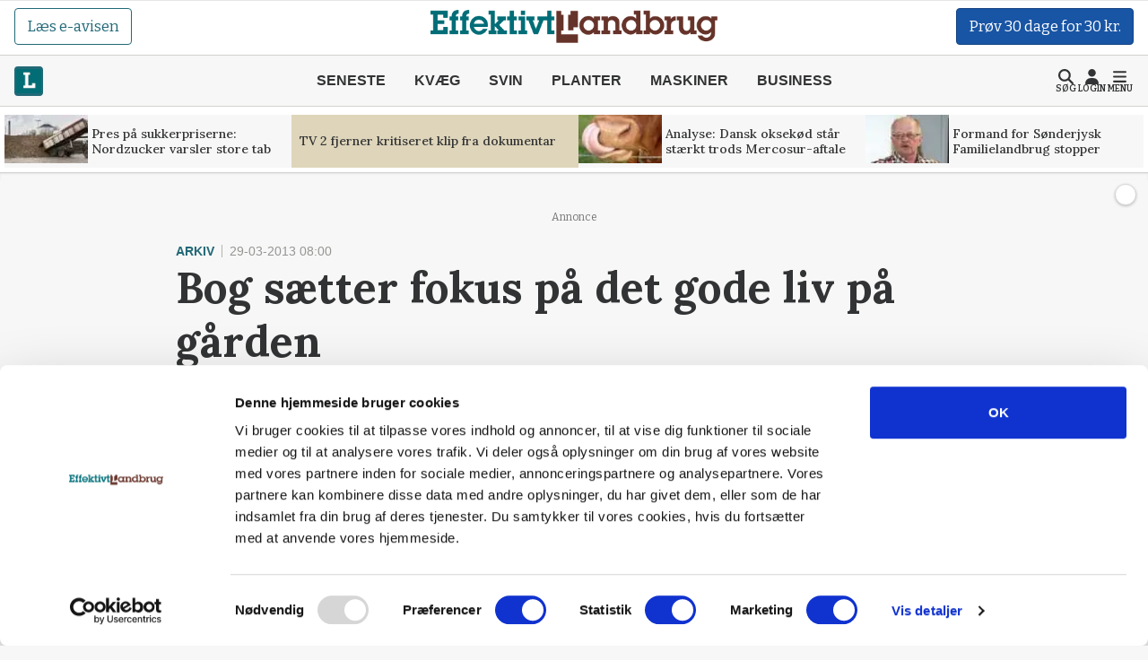

--- FILE ---
content_type: text/html; charset=utf-8
request_url: https://effektivtlandbrug.landbrugnet.dk/artikler/arkiv/8169/bog-saetter-fokus-paa-det-gode-liv-paa-gaarden
body_size: 56048
content:
<!DOCTYPE html>
    <html lang="da" class="fresh"><head><meta charset="utf-8">
        <meta name="viewport" content="width=device-width, initial-scale=1.0">

        <base href="/">

        
        <link rel="preconnect" href="https://cdn.lfmedia.dk">
        <link rel="preconnect" href="https://fonts.googleapis.com">
        <link rel="preconnect" href="https://fonts.gstatic.com"><link rel="preload" fetchpriority="high" as="image" href="https://cdn.lfmedia.dk/cmscontent/media/pagecontent/normal/173462.webp" /><link rel="preload" fetchpriority="high" as="image" href="https://cdn.lfmedia.dk/cmscontent/media/pagecontent/thumb/173462.webp" /><meta property="fb:app_id" content="514851764666760">
        <meta name="twitter:widgets:theme" content="light">
        <meta name="twitter:widgets:link-color" content="#55acee">
        <meta name="twitter:widgets:border-color" content="#55acee">
        <meta name="robots" content="max-image-preview:large">
        <meta http-equiv="content-language" content="da">
        <meta name="keywords" content>
        <meta name="google-site-verification" content="4cqpXABMRw7qA2JYXxs3M5ge9fBYawqsvSma5NwLGBo">
        <meta property="og:type" content="website">
        <meta property="twitter:card" content="summary_large_image">
        <meta name="rating" content="general">
        <meta name="author" content="CMS">
        <meta name="generator" content="Landbrugnet.CMS">
        <meta name="fb:page_id" content="344605475557831"><meta name="robots" content="index,follow"><!--Blazor:{"type":"server","prerenderId":"1844aa53818f4d3d9a53a79e27b0f2d6","key":{"locationHash":"77D12F14A8105320B1AAED6AE7E689DA0EC4483270A645E84079EAA0FFDF550D:14","formattedComponentKey":""},"sequence":0,"descriptor":"CfDJ8Gcy7YsDM0ZBtuYR4gwGSWt1nXADAT\u002BQf2iBtzRMwJj3rcck26t3BW6IRhgmo7zdkr\u002BfPMY1tzRW6Rbfir3rQ2C2Qyu7bED1rt6CGkAcCpplx706uPhfNsTKJu2DFCyIeq3ArD0I3pOkIxOP68tVYZW2ndNZfwCF6Dm4XqYAFPe\u002BeJQ6/hMh/fETQwYNCNu9df8WK9ERb7CML9wZl3JLcYuTW\u002B1lQHjCbeLNNSS8Y4/WNc37cle3y22SiMDL9sSB4mJlH42cgqdAAFDThiwu76S62ROJt7Q82evCT02MrGciB\u002BwVKSlIcRBFlTdEKFZZjc92FGyY9RwlQ0SX5Ogk8bJ1cRy8HjwYvNiEFjPA1UXNbuo\u002B8xomNKMO6ypfv\u002BCWYWJIgwh2P59bfjSvWGuBYrww6syl/9MulGu1FOjL36z78TxcHE7AkxdHLQ2vNpPHjuAk1un32lj\u002B1o10kMI5wh1m0jEUp0ull0BjEs3xCQA55rTrnzzblAQDR7gOPzvsTWibmAqocoMwqSSnN9xs\u002BA9Xh1ZGS/hC84YnftfH3r8ND4DxZVQouYl37icIbV1rxhCT8rAVbdICwXaL2upx\u002B3s="}--><title>Bog s&#xE6;tter fokus p&#xE5; det gode liv p&#xE5; g&#xE5;rden</title>
        <link rel='canonical' href='https://effektivtlandbrug.landbrugnet.dk/artikler/arkiv/8169/bog-saetter-fokus-paa-det-gode-liv-paa-gaarden'>
        <meta property='og:title' content='Bog s&#230;tter fokus p&#229; det gode liv p&#229; g&#229;rden'>
        <meta property='og:url' content='https://effektivtlandbrug.landbrugnet.dk/artikler/arkiv/8169/bog-saetter-fokus-paa-det-gode-liv-paa-gaarden'>
        <meta name='description' content='Solvejg H&#248;j har skrevet den nye bog &#187;Det gode g&#229;rdliv starter i hjertet&#171;, hvor hun deler ud af sine erfaringer som socialkonsulent'>
        <meta property='og:description' content='Solvejg H&#248;j har skrevet den nye bog &#187;Det gode g&#229;rdliv starter i hjertet&#171;, hvor hun deler ud af sine erfaringer som socialkonsulent'>
        
        <meta property='twitter:title' content='Bog s&#230;tter fokus p&#229; det gode liv p&#229; g&#229;rden'>
        <meta property='twitter:description' content='Solvejg H&#248;j har skrevet den nye bog &#187;Det gode g&#229;rdliv starter i hjertet&#171;, hvor hun deler ud af sine erfaringer som socialkonsulent'><!--Blazor:{"prerenderId":"1844aa53818f4d3d9a53a79e27b0f2d6"}-->

        <!--Blazor:{"type":"server","prerenderId":"23dbc3aa3d3e459bad2186d1c12845f2","key":{"locationHash":"C50ABE44B2C3C39F7BB889C4E39D8287AB9F352C6905689B1B25F6392E9994B2:16","formattedComponentKey":""},"sequence":1,"descriptor":"CfDJ8Gcy7YsDM0ZBtuYR4gwGSWt8Gs5JXUIEbM8rhYbGJ/MaE2jlzdC3IxRH\u002BfG1/6pIv7NcAziFy2V89F9bxOJoJKcRKdP2j9bsR9ZF\u002Bk54cPIMaLFyJIbjvHb8ewgjq82dkIquqYPQU9nNtf4bmj0nlh8RfQ1KzVZwMr9oETU7huFxaOmbJQZfq4SkJ/KNVfsFtUNIForrJD5lyn7l7/IHUNRdoNxy2oCpYGb7QgMCHUjh8RbwJnk777T49aXJjainKQ4QJmcIrzLoH\u002BLvvKZrBv5\u002BwSTfFfAzYtdkj0sesMPOZOX43x6hLLnUCH86VbsYw/YwiTwvWn6qGwckra48rtTeXJTpqbOfiGVVmU\u002BEtug/811nvrHQinmv0wJLmUi8Yrpb2eMlpOtLoyWcORiKDt8lVUcbZAtZogPUDUph4FhdXbCNgWZsyuEcpsvp3gJMmvQLkoatnnVQhnZFEpUrGlGFgtRgtlkqRGR0Un2peoj8c6VnarDtwP/5zDCmdnMkbxp31bwjn8TnoAGuACsikT9roLKiPjQ8y5btjLqe/L3zaeKl/da8iT/XPHCDu2i7YgmA3g/l3KHRFzHIyEYHWcT9xOUYDkVYpazis8npxq6WNjIh59saS/QJk5c2R/vHA07n93C8gKk9L9YjVZfgEsF3wFXDdS0smM2\u002BDPkqvYt\u002Bd0hQLVYtUdAquJM1vicUgQ8yeHtGy2UdILEoLIKXNU0="}--><script type="application/ld+json">{
  "@context": "https://schema.org",
  "@type": "NewsArticle",
  "name": "Bog sætter fokus på det gode liv på gården",
  "description": "Solvejg Høj har skrevet den nye bog »Det gode gårdliv starter i hjertet«, hvor hun deler ud af sine erfaringer som socialkonsulent",
  "image": {
    "@type": "ImageObject",
    "url": "https://cdn.lfmedia.dk/cmscontent/effektivt/Gfx/logo/effektivtlandbrug.png"
  },
  "mainEntityOfPage": "https://effektivtlandbrug.landbrugnet.dk/artikler/arkiv/8169/bog-saetter-fokus-paa-det-gode-liv-paa-gaarden",
  "url": "https://effektivtlandbrug.landbrugnet.dk/artikler/arkiv/8169/bog-saetter-fokus-paa-det-gode-liv-paa-gaarden",
  "author": {
    "@type": "Person",
    "name": "Redaktionen",
    "url": "https://effektivtlandbrug.landbrugnet.dk/kontakt/2684/redaktionen",
    "email": "redaktion@effektivtlandbrug.dk"
  },
  "datePublished": "2013-03-29T08:00:00+01:00",
  "headline": "Bog sætter fokus på det gode liv på gården",
  "publisher": {
    "@type": "NewsMediaOrganization",
    "name": "Effektivt Landbrug",
    "logo": "https://cdn.lfmedia.dk/cmscontent/effektivt/Gfx/logo/effektivtlandbrug.png"
  }
}</script><!--Blazor:{"prerenderId":"23dbc3aa3d3e459bad2186d1c12845f2"}-->

        
        <link href="https://fonts.googleapis.com/css2?family=Bitter:ital,wght@0,100..900;1,100..900&family=Lora:ital,wght@0,400..700;1,400..700&family=PT+Serif:ital,wght@0,400;0,700;1,400;1,700&display=swap" rel="stylesheet">

        <script type="importmap">{
  "imports": {
    "./OneSignalSDKWorker.js": "./OneSignalSDKWorker.fp1x7dnec5.js",
    "./_content/Landbrugnet.Common.GoogleTagManager/js/GoogleTagManager.js": "./_content/Landbrugnet.Common.GoogleTagManager/js/GoogleTagManager.uobxrlfg75.js",
    "./assets/AgrinewsNO/js/bannerinview.js": "./assets/AgrinewsNO/js/bannerinview.5dfnn464dh.js",
    "./assets/AgrinewsNO/js/bootstrap.bundle.min.js": "./assets/AgrinewsNO/js/bootstrap.bundle.min.hd3gran6i8.js",
    "./assets/AgrinewsNO/js/demo.min.js": "./assets/AgrinewsNO/js/demo.min.iouplr0sp8.js",
    "./assets/AgrinewsNO/js/domElements.js": "./assets/AgrinewsNO/js/domElements.so2jkrz70h.js",
    "./assets/AgrinewsNO/js/index.min.js": "./assets/AgrinewsNO/js/index.min.3ekcsfax85.js",
    "./assets/AgrinewsNO/js/indexTest.js": "./assets/AgrinewsNO/js/indexTest.t1091clbci.js",
    "./assets/AgrinewsNO/js/marketing.min.js": "./assets/AgrinewsNO/js/marketing.min.mrk2ammnm2.js",
    "./assets/AgrinewsNO/js/progressBar.js": "./assets/AgrinewsNO/js/progressBar.xb0ptvzima.js",
    "./assets/AgrinewsSE/js/bannerinview.js": "./assets/AgrinewsSE/js/bannerinview.5dfnn464dh.js",
    "./assets/AgrinewsSE/js/bootstrap.bundle.min.js": "./assets/AgrinewsSE/js/bootstrap.bundle.min.hd3gran6i8.js",
    "./assets/AgrinewsSE/js/demo.min.js": "./assets/AgrinewsSE/js/demo.min.iouplr0sp8.js",
    "./assets/AgrinewsSE/js/domElements.js": "./assets/AgrinewsSE/js/domElements.so2jkrz70h.js",
    "./assets/AgrinewsSE/js/index.min.js": "./assets/AgrinewsSE/js/index.min.3ekcsfax85.js",
    "./assets/AgrinewsSE/js/indexTest.js": "./assets/AgrinewsSE/js/indexTest.t1091clbci.js",
    "./assets/AgrinewsSE/js/marketing.min.js": "./assets/AgrinewsSE/js/marketing.min.mrk2ammnm2.js",
    "./assets/AgrinewsSE/js/progressBar.js": "./assets/AgrinewsSE/js/progressBar.xb0ptvzima.js",
    "./assets/agrinews/js/bannerinview.js": "./assets/agrinews/js/bannerinview.5dfnn464dh.js",
    "./assets/agrinews/js/bootstrap.bundle.min.js": "./assets/agrinews/js/bootstrap.bundle.min.hd3gran6i8.js",
    "./assets/agrinews/js/demo.min.js": "./assets/agrinews/js/demo.min.iouplr0sp8.js",
    "./assets/agrinews/js/domElements.js": "./assets/agrinews/js/domElements.so2jkrz70h.js",
    "./assets/agrinews/js/index.min.js": "./assets/agrinews/js/index.min.3ekcsfax85.js",
    "./assets/agrinews/js/indexTest.js": "./assets/agrinews/js/indexTest.t1091clbci.js",
    "./assets/agrinews/js/marketing.min.js": "./assets/agrinews/js/marketing.min.mrk2ammnm2.js",
    "./assets/agrinews/js/progressBar.js": "./assets/agrinews/js/progressBar.xb0ptvzima.js",
    "./assets/effektivtlandbrug/js/bannerinview.js": "./assets/effektivtlandbrug/js/bannerinview.5dfnn464dh.js",
    "./assets/effektivtlandbrug/js/bootstrap.bundle.min.js": "./assets/effektivtlandbrug/js/bootstrap.bundle.min.hd3gran6i8.js",
    "./assets/effektivtlandbrug/js/demo.min.js": "./assets/effektivtlandbrug/js/demo.min.iouplr0sp8.js",
    "./assets/effektivtlandbrug/js/domElements.js": "./assets/effektivtlandbrug/js/domElements.so2jkrz70h.js",
    "./assets/effektivtlandbrug/js/index.min.js": "./assets/effektivtlandbrug/js/index.min.3ekcsfax85.js",
    "./assets/effektivtlandbrug/js/indexTest.js": "./assets/effektivtlandbrug/js/indexTest.t1091clbci.js",
    "./assets/effektivtlandbrug/js/marketing.min.js": "./assets/effektivtlandbrug/js/marketing.min.mrk2ammnm2.js",
    "./assets/effektivtlandbrug/js/progressBar.js": "./assets/effektivtlandbrug/js/progressBar.xb0ptvzima.js",
    "./assets/hestemediet/backup/20-10-2024/index.min.js": "./assets/hestemediet/backup/20-10-2024/index.min.g58y9umz4w.js",
    "./assets/hestemediet/backup/index.min.js": "./assets/hestemediet/backup/index.min.v0h4pw6y5v.js",
    "./assets/hestemediet/js/index.min.js": "./assets/hestemediet/js/index.min.pg2jgpxffc.js",
    "./assets/hestemediet/js/marketing.min.js": "./assets/hestemediet/js/marketing.min.mrk2ammnm2.js",
    "./ckeditor/adapters/jquery.js": "./ckeditor/adapters/jquery.kem07i7mdx.js",
    "./ckeditor/build-config.js": "./ckeditor/build-config.26z0lezee5.js",
    "./ckeditor/ckeditor.js": "./ckeditor/ckeditor.foxifb87ut.js",
    "./ckeditor/config.js": "./ckeditor/config.i6r5jhxcsp.js",
    "./ckeditor/lang/da.js": "./ckeditor/lang/da.4y4o00gp92.js",
    "./ckeditor/lang/en.js": "./ckeditor/lang/en.w48zodfld3.js",
    "./ckeditor/plugins/clipboard/dialogs/paste.js": "./ckeditor/plugins/clipboard/dialogs/paste.tic6jjp52k.js",
    "./ckeditor/plugins/dialog/dialogDefinition.js": "./ckeditor/plugins/dialog/dialogDefinition.xwfchz9gpq.js",
    "./ckeditor/plugins/link/dialogs/anchor.js": "./ckeditor/plugins/link/dialogs/anchor.rt9n4xkcqz.js",
    "./ckeditor/plugins/link/dialogs/link.js": "./ckeditor/plugins/link/dialogs/link.7eylh4wjkw.js",
    "./ckeditor/styles.js": "./ckeditor/styles.9l6pg925xq.js",
    "./ckeditor/vendor/promise.js": "./ckeditor/vendor/promise.kq0twi1itf.js",
    "./js/aos.js": "./js/aos.bf2yed30d9.js",
    "./js/app.min.js": "./js/app.min.q0wnoe0n52.js",
    "./js/app.js": "./js/app.wkel5gufxn.js",
    "./js/boot.js": "./js/boot.1im9yow8qp.js",
    "./js/boot.min.js": "./js/boot.min.txtp7ax9t1.js",
    "./js/bootstrap.bundle.min.js": "./js/bootstrap.bundle.min.hd3gran6i8.js",
    "./js/bootstrap.bundle.min.js-1.js": "./js/bootstrap.bundle.min.js-1.hd3gran6i8.js",
    "./js/effektivt/bootstrap.bundle.min.js": "./js/effektivt/bootstrap.bundle.min.hd3gran6i8.js",
    "./js/effektivt/effektivt.min.js": "./js/effektivt/effektivt.min.m323x9brpg.js",
    "./js/hestemediet/bootstrap.bundle.min.js": "./js/hestemediet/bootstrap.bundle.min.hd3gran6i8.js",
    "./js/hestemediet/index.min.js": "./js/hestemediet/index.min.eb994m8pfl.js",
    "./js/hestemediet/signup-side/__MACOSX/._marketing.min.js": "./js/hestemediet/signup-side/__MACOSX/._marketing.min.08jgx6k0xl.js",
    "./js/hestemediet/signup-side/marketing.min.js": "./js/hestemediet/signup-side/marketing.min.voh9gkbqec.js",
    "./js/replaceRelatedDocumentsHelper.js": "./js/replaceRelatedDocumentsHelper.149nrm58t2.js",
    "./service-worker.js": "./service-worker.y5y2q2iisi.js"
  },
  "integrity": {
    "./OneSignalSDKWorker.fp1x7dnec5.js": "sha256-Hc44Lw6x1Jy40gNuUWvOJtdHfgwFO71Ud/H27IsWOEc=",
    "./OneSignalSDKWorker.js": "sha256-Hc44Lw6x1Jy40gNuUWvOJtdHfgwFO71Ud/H27IsWOEc=",
    "./_content/Landbrugnet.Common.Components/LandbrugnetModal.razor.js": "sha256-m//vz1hvd/sb9ZIgLJQgWJ9LjC9494d51CAmmfVqlIc=",
    "./_content/Landbrugnet.Common.GoogleTagManager/js/GoogleTagManager.js": "sha256-kucjvLh3auC4PNXGMrx5eBjyRO1wxRhEsBapfNve5EU=",
    "./_content/Landbrugnet.Common.GoogleTagManager/js/GoogleTagManager.uobxrlfg75.js": "sha256-kucjvLh3auC4PNXGMrx5eBjyRO1wxRhEsBapfNve5EU=",
    "./assets/AgrinewsNO/js/bannerinview.5dfnn464dh.js": "sha256-d+tCJVA6J7yDSPItX2QO7WrXrGO9zZPP09liHDcpTak=",
    "./assets/AgrinewsNO/js/bannerinview.js": "sha256-d+tCJVA6J7yDSPItX2QO7WrXrGO9zZPP09liHDcpTak=",
    "./assets/AgrinewsNO/js/bootstrap.bundle.min.hd3gran6i8.js": "sha256-6zfk2L8R3wCgRbZzpkEi7UYC2bc6fYGIgFfNeqyOWnQ=",
    "./assets/AgrinewsNO/js/bootstrap.bundle.min.js": "sha256-6zfk2L8R3wCgRbZzpkEi7UYC2bc6fYGIgFfNeqyOWnQ=",
    "./assets/AgrinewsNO/js/demo.min.iouplr0sp8.js": "sha256-bhccp4xRNKvJc4Ke7eTunA8SCY0ABwo8PWkF7rPQ8gw=",
    "./assets/AgrinewsNO/js/demo.min.js": "sha256-bhccp4xRNKvJc4Ke7eTunA8SCY0ABwo8PWkF7rPQ8gw=",
    "./assets/AgrinewsNO/js/domElements.js": "sha256-pJs7KN3AIb6V5jqJ7P2QOpPLCxcP3px3roBSYwntssg=",
    "./assets/AgrinewsNO/js/domElements.so2jkrz70h.js": "sha256-pJs7KN3AIb6V5jqJ7P2QOpPLCxcP3px3roBSYwntssg=",
    "./assets/AgrinewsNO/js/index.min.3ekcsfax85.js": "sha256-xfXQFoFq4R7VBUgV3NLFTqPES8LcOuGRP7DKwrrhdAY=",
    "./assets/AgrinewsNO/js/index.min.js": "sha256-xfXQFoFq4R7VBUgV3NLFTqPES8LcOuGRP7DKwrrhdAY=",
    "./assets/AgrinewsNO/js/indexTest.js": "sha256-fzZDB0CKmmLxR9IjP2qeWpyaLhxenWnDP7unqoNlgss=",
    "./assets/AgrinewsNO/js/indexTest.t1091clbci.js": "sha256-fzZDB0CKmmLxR9IjP2qeWpyaLhxenWnDP7unqoNlgss=",
    "./assets/AgrinewsNO/js/marketing.min.js": "sha256-oleN//vKLeFVNgN1fyjQ7KAhEfqCrKBtKd7etdQDE98=",
    "./assets/AgrinewsNO/js/marketing.min.mrk2ammnm2.js": "sha256-oleN//vKLeFVNgN1fyjQ7KAhEfqCrKBtKd7etdQDE98=",
    "./assets/AgrinewsNO/js/progressBar.js": "sha256-E2kfuVq/uEPFMdGK3/f1ryTFsm6eNOFDl4lLU+xTg2w=",
    "./assets/AgrinewsNO/js/progressBar.xb0ptvzima.js": "sha256-E2kfuVq/uEPFMdGK3/f1ryTFsm6eNOFDl4lLU+xTg2w=",
    "./assets/AgrinewsSE/js/bannerinview.5dfnn464dh.js": "sha256-d+tCJVA6J7yDSPItX2QO7WrXrGO9zZPP09liHDcpTak=",
    "./assets/AgrinewsSE/js/bannerinview.js": "sha256-d+tCJVA6J7yDSPItX2QO7WrXrGO9zZPP09liHDcpTak=",
    "./assets/AgrinewsSE/js/bootstrap.bundle.min.hd3gran6i8.js": "sha256-6zfk2L8R3wCgRbZzpkEi7UYC2bc6fYGIgFfNeqyOWnQ=",
    "./assets/AgrinewsSE/js/bootstrap.bundle.min.js": "sha256-6zfk2L8R3wCgRbZzpkEi7UYC2bc6fYGIgFfNeqyOWnQ=",
    "./assets/AgrinewsSE/js/demo.min.iouplr0sp8.js": "sha256-bhccp4xRNKvJc4Ke7eTunA8SCY0ABwo8PWkF7rPQ8gw=",
    "./assets/AgrinewsSE/js/demo.min.js": "sha256-bhccp4xRNKvJc4Ke7eTunA8SCY0ABwo8PWkF7rPQ8gw=",
    "./assets/AgrinewsSE/js/domElements.js": "sha256-pJs7KN3AIb6V5jqJ7P2QOpPLCxcP3px3roBSYwntssg=",
    "./assets/AgrinewsSE/js/domElements.so2jkrz70h.js": "sha256-pJs7KN3AIb6V5jqJ7P2QOpPLCxcP3px3roBSYwntssg=",
    "./assets/AgrinewsSE/js/index.min.3ekcsfax85.js": "sha256-xfXQFoFq4R7VBUgV3NLFTqPES8LcOuGRP7DKwrrhdAY=",
    "./assets/AgrinewsSE/js/index.min.js": "sha256-xfXQFoFq4R7VBUgV3NLFTqPES8LcOuGRP7DKwrrhdAY=",
    "./assets/AgrinewsSE/js/indexTest.js": "sha256-fzZDB0CKmmLxR9IjP2qeWpyaLhxenWnDP7unqoNlgss=",
    "./assets/AgrinewsSE/js/indexTest.t1091clbci.js": "sha256-fzZDB0CKmmLxR9IjP2qeWpyaLhxenWnDP7unqoNlgss=",
    "./assets/AgrinewsSE/js/marketing.min.js": "sha256-oleN//vKLeFVNgN1fyjQ7KAhEfqCrKBtKd7etdQDE98=",
    "./assets/AgrinewsSE/js/marketing.min.mrk2ammnm2.js": "sha256-oleN//vKLeFVNgN1fyjQ7KAhEfqCrKBtKd7etdQDE98=",
    "./assets/AgrinewsSE/js/progressBar.js": "sha256-E2kfuVq/uEPFMdGK3/f1ryTFsm6eNOFDl4lLU+xTg2w=",
    "./assets/AgrinewsSE/js/progressBar.xb0ptvzima.js": "sha256-E2kfuVq/uEPFMdGK3/f1ryTFsm6eNOFDl4lLU+xTg2w=",
    "./assets/agrinews/js/bannerinview.5dfnn464dh.js": "sha256-d+tCJVA6J7yDSPItX2QO7WrXrGO9zZPP09liHDcpTak=",
    "./assets/agrinews/js/bannerinview.js": "sha256-d+tCJVA6J7yDSPItX2QO7WrXrGO9zZPP09liHDcpTak=",
    "./assets/agrinews/js/bootstrap.bundle.min.hd3gran6i8.js": "sha256-6zfk2L8R3wCgRbZzpkEi7UYC2bc6fYGIgFfNeqyOWnQ=",
    "./assets/agrinews/js/bootstrap.bundle.min.js": "sha256-6zfk2L8R3wCgRbZzpkEi7UYC2bc6fYGIgFfNeqyOWnQ=",
    "./assets/agrinews/js/demo.min.iouplr0sp8.js": "sha256-bhccp4xRNKvJc4Ke7eTunA8SCY0ABwo8PWkF7rPQ8gw=",
    "./assets/agrinews/js/demo.min.js": "sha256-bhccp4xRNKvJc4Ke7eTunA8SCY0ABwo8PWkF7rPQ8gw=",
    "./assets/agrinews/js/domElements.js": "sha256-pJs7KN3AIb6V5jqJ7P2QOpPLCxcP3px3roBSYwntssg=",
    "./assets/agrinews/js/domElements.so2jkrz70h.js": "sha256-pJs7KN3AIb6V5jqJ7P2QOpPLCxcP3px3roBSYwntssg=",
    "./assets/agrinews/js/index.min.3ekcsfax85.js": "sha256-xfXQFoFq4R7VBUgV3NLFTqPES8LcOuGRP7DKwrrhdAY=",
    "./assets/agrinews/js/index.min.js": "sha256-xfXQFoFq4R7VBUgV3NLFTqPES8LcOuGRP7DKwrrhdAY=",
    "./assets/agrinews/js/indexTest.js": "sha256-fzZDB0CKmmLxR9IjP2qeWpyaLhxenWnDP7unqoNlgss=",
    "./assets/agrinews/js/indexTest.t1091clbci.js": "sha256-fzZDB0CKmmLxR9IjP2qeWpyaLhxenWnDP7unqoNlgss=",
    "./assets/agrinews/js/marketing.min.js": "sha256-oleN//vKLeFVNgN1fyjQ7KAhEfqCrKBtKd7etdQDE98=",
    "./assets/agrinews/js/marketing.min.mrk2ammnm2.js": "sha256-oleN//vKLeFVNgN1fyjQ7KAhEfqCrKBtKd7etdQDE98=",
    "./assets/agrinews/js/progressBar.js": "sha256-E2kfuVq/uEPFMdGK3/f1ryTFsm6eNOFDl4lLU+xTg2w=",
    "./assets/agrinews/js/progressBar.xb0ptvzima.js": "sha256-E2kfuVq/uEPFMdGK3/f1ryTFsm6eNOFDl4lLU+xTg2w=",
    "./assets/effektivtlandbrug/js/bannerinview.5dfnn464dh.js": "sha256-d+tCJVA6J7yDSPItX2QO7WrXrGO9zZPP09liHDcpTak=",
    "./assets/effektivtlandbrug/js/bannerinview.js": "sha256-d+tCJVA6J7yDSPItX2QO7WrXrGO9zZPP09liHDcpTak=",
    "./assets/effektivtlandbrug/js/bootstrap.bundle.min.hd3gran6i8.js": "sha256-6zfk2L8R3wCgRbZzpkEi7UYC2bc6fYGIgFfNeqyOWnQ=",
    "./assets/effektivtlandbrug/js/bootstrap.bundle.min.js": "sha256-6zfk2L8R3wCgRbZzpkEi7UYC2bc6fYGIgFfNeqyOWnQ=",
    "./assets/effektivtlandbrug/js/demo.min.iouplr0sp8.js": "sha256-bhccp4xRNKvJc4Ke7eTunA8SCY0ABwo8PWkF7rPQ8gw=",
    "./assets/effektivtlandbrug/js/demo.min.js": "sha256-bhccp4xRNKvJc4Ke7eTunA8SCY0ABwo8PWkF7rPQ8gw=",
    "./assets/effektivtlandbrug/js/domElements.js": "sha256-pJs7KN3AIb6V5jqJ7P2QOpPLCxcP3px3roBSYwntssg=",
    "./assets/effektivtlandbrug/js/domElements.so2jkrz70h.js": "sha256-pJs7KN3AIb6V5jqJ7P2QOpPLCxcP3px3roBSYwntssg=",
    "./assets/effektivtlandbrug/js/index.min.3ekcsfax85.js": "sha256-xfXQFoFq4R7VBUgV3NLFTqPES8LcOuGRP7DKwrrhdAY=",
    "./assets/effektivtlandbrug/js/index.min.js": "sha256-xfXQFoFq4R7VBUgV3NLFTqPES8LcOuGRP7DKwrrhdAY=",
    "./assets/effektivtlandbrug/js/indexTest.js": "sha256-fzZDB0CKmmLxR9IjP2qeWpyaLhxenWnDP7unqoNlgss=",
    "./assets/effektivtlandbrug/js/indexTest.t1091clbci.js": "sha256-fzZDB0CKmmLxR9IjP2qeWpyaLhxenWnDP7unqoNlgss=",
    "./assets/effektivtlandbrug/js/marketing.min.js": "sha256-oleN//vKLeFVNgN1fyjQ7KAhEfqCrKBtKd7etdQDE98=",
    "./assets/effektivtlandbrug/js/marketing.min.mrk2ammnm2.js": "sha256-oleN//vKLeFVNgN1fyjQ7KAhEfqCrKBtKd7etdQDE98=",
    "./assets/effektivtlandbrug/js/progressBar.js": "sha256-E2kfuVq/uEPFMdGK3/f1ryTFsm6eNOFDl4lLU+xTg2w=",
    "./assets/effektivtlandbrug/js/progressBar.xb0ptvzima.js": "sha256-E2kfuVq/uEPFMdGK3/f1ryTFsm6eNOFDl4lLU+xTg2w=",
    "./assets/hestemediet/backup/20-10-2024/index.min.g58y9umz4w.js": "sha256-PKFvWjlthf6ZJpv2IZ18Q4KqYGR80i1nZmbAJg5A08g=",
    "./assets/hestemediet/backup/20-10-2024/index.min.js": "sha256-PKFvWjlthf6ZJpv2IZ18Q4KqYGR80i1nZmbAJg5A08g=",
    "./assets/hestemediet/backup/index.min.js": "sha256-L0gIZ22YAKJx9wSaMm71FmsJb2xyX1qlNMqQHtNbIYI=",
    "./assets/hestemediet/backup/index.min.v0h4pw6y5v.js": "sha256-L0gIZ22YAKJx9wSaMm71FmsJb2xyX1qlNMqQHtNbIYI=",
    "./assets/hestemediet/js/index.min.js": "sha256-x4hI49JsRTyM6X5Ei5PyOmPIxO1mh3NTi1PzB3ys/W8=",
    "./assets/hestemediet/js/index.min.pg2jgpxffc.js": "sha256-x4hI49JsRTyM6X5Ei5PyOmPIxO1mh3NTi1PzB3ys/W8=",
    "./assets/hestemediet/js/marketing.min.js": "sha256-oleN//vKLeFVNgN1fyjQ7KAhEfqCrKBtKd7etdQDE98=",
    "./assets/hestemediet/js/marketing.min.mrk2ammnm2.js": "sha256-oleN//vKLeFVNgN1fyjQ7KAhEfqCrKBtKd7etdQDE98=",
    "./ckeditor/adapters/jquery.js": "sha256-bFDHe5AEPbdRNlJzDFawAOdl16/kCGk4tk3Ns212Ilg=",
    "./ckeditor/adapters/jquery.kem07i7mdx.js": "sha256-bFDHe5AEPbdRNlJzDFawAOdl16/kCGk4tk3Ns212Ilg=",
    "./ckeditor/build-config.26z0lezee5.js": "sha256-Co/4KM3pbqY7eSXip92B4pFOs9W/gifff6kWq7H1Fho=",
    "./ckeditor/build-config.js": "sha256-Co/4KM3pbqY7eSXip92B4pFOs9W/gifff6kWq7H1Fho=",
    "./ckeditor/ckeditor.foxifb87ut.js": "sha256-/zWxIF8kHNon6eQSPMUBcs7t3TJTAKsSl+VG5Hfb5ec=",
    "./ckeditor/ckeditor.js": "sha256-/zWxIF8kHNon6eQSPMUBcs7t3TJTAKsSl+VG5Hfb5ec=",
    "./ckeditor/config.i6r5jhxcsp.js": "sha256-JgBEOjdbnVjrpsRpn5WAGs8C6FGm9XAz2RynhDG608A=",
    "./ckeditor/config.js": "sha256-JgBEOjdbnVjrpsRpn5WAGs8C6FGm9XAz2RynhDG608A=",
    "./ckeditor/lang/da.4y4o00gp92.js": "sha256-9JAIzpzAYY6MkpX0fJIzsqe+iTnk2UUule0YP2ggWwE=",
    "./ckeditor/lang/da.js": "sha256-9JAIzpzAYY6MkpX0fJIzsqe+iTnk2UUule0YP2ggWwE=",
    "./ckeditor/lang/en.js": "sha256-8K/wDSc2RMgadvSOj5ew52ZjDy10/2yJBXaPRaYZv6I=",
    "./ckeditor/lang/en.w48zodfld3.js": "sha256-8K/wDSc2RMgadvSOj5ew52ZjDy10/2yJBXaPRaYZv6I=",
    "./ckeditor/plugins/clipboard/dialogs/paste.js": "sha256-G4yYAavQBkTM7Sl7S4oWnmPq2RYlOfCuqYLuDYVEpVc=",
    "./ckeditor/plugins/clipboard/dialogs/paste.tic6jjp52k.js": "sha256-G4yYAavQBkTM7Sl7S4oWnmPq2RYlOfCuqYLuDYVEpVc=",
    "./ckeditor/plugins/dialog/dialogDefinition.js": "sha256-b3fCqhmqNKy5F31/enJdD6Bff0gaVo5i2HkEdxuE4OQ=",
    "./ckeditor/plugins/dialog/dialogDefinition.xwfchz9gpq.js": "sha256-b3fCqhmqNKy5F31/enJdD6Bff0gaVo5i2HkEdxuE4OQ=",
    "./ckeditor/plugins/link/dialogs/anchor.js": "sha256-f3m0p2CpnsYybgVljQUTlPXUTWd0Cv6l9S65tc0O3i4=",
    "./ckeditor/plugins/link/dialogs/anchor.rt9n4xkcqz.js": "sha256-f3m0p2CpnsYybgVljQUTlPXUTWd0Cv6l9S65tc0O3i4=",
    "./ckeditor/plugins/link/dialogs/link.7eylh4wjkw.js": "sha256-oV2dQaHzsqWL5kKJSEyaW4CF35x5fc7CVkBsBK/csYA=",
    "./ckeditor/plugins/link/dialogs/link.js": "sha256-oV2dQaHzsqWL5kKJSEyaW4CF35x5fc7CVkBsBK/csYA=",
    "./ckeditor/styles.9l6pg925xq.js": "sha256-nSE6xl8mWxVcXsqcy9AgwVnublo/ngCTkuv88391P1w=",
    "./ckeditor/styles.js": "sha256-nSE6xl8mWxVcXsqcy9AgwVnublo/ngCTkuv88391P1w=",
    "./ckeditor/vendor/promise.js": "sha256-/ODwMJ1ElmI3+5TtIpaU57eek1LHzoXL04xIEBsFDr0=",
    "./ckeditor/vendor/promise.kq0twi1itf.js": "sha256-/ODwMJ1ElmI3+5TtIpaU57eek1LHzoXL04xIEBsFDr0=",
    "./js/aos.bf2yed30d9.js": "sha256-x5LHTn59Tss87vbIach0D5UVG1sJ4uzbGDcMAHXL4SQ=",
    "./js/aos.js": "sha256-x5LHTn59Tss87vbIach0D5UVG1sJ4uzbGDcMAHXL4SQ=",
    "./js/app.js": "sha256-8L1v6JWjIuzBC5hVq3qEmbFxWuUEh9B5AeXNAAkxdLc=",
    "./js/app.min.js": "sha256-2tGBYzaq+iMXlVfqEUMsgx93zuNSBKn9Zh5ZCdvqpRo=",
    "./js/app.min.q0wnoe0n52.js": "sha256-2tGBYzaq+iMXlVfqEUMsgx93zuNSBKn9Zh5ZCdvqpRo=",
    "./js/app.wkel5gufxn.js": "sha256-8L1v6JWjIuzBC5hVq3qEmbFxWuUEh9B5AeXNAAkxdLc=",
    "./js/boot.1im9yow8qp.js": "sha256-12NgpDX6++WJV4+nhIPQagr4kYkoAAuQr3unqOkSTXk=",
    "./js/boot.js": "sha256-12NgpDX6++WJV4+nhIPQagr4kYkoAAuQr3unqOkSTXk=",
    "./js/boot.min.js": "sha256-L32d8jvRfKvIn7i2glEI0d/KQ/ipLiIdutbSdrIhQUE=",
    "./js/boot.min.txtp7ax9t1.js": "sha256-L32d8jvRfKvIn7i2glEI0d/KQ/ipLiIdutbSdrIhQUE=",
    "./js/bootstrap.bundle.min.hd3gran6i8.js": "sha256-6zfk2L8R3wCgRbZzpkEi7UYC2bc6fYGIgFfNeqyOWnQ=",
    "./js/bootstrap.bundle.min.js": "sha256-6zfk2L8R3wCgRbZzpkEi7UYC2bc6fYGIgFfNeqyOWnQ=",
    "./js/bootstrap.bundle.min.js-1.hd3gran6i8.js": "sha256-6zfk2L8R3wCgRbZzpkEi7UYC2bc6fYGIgFfNeqyOWnQ=",
    "./js/bootstrap.bundle.min.js-1.js": "sha256-6zfk2L8R3wCgRbZzpkEi7UYC2bc6fYGIgFfNeqyOWnQ=",
    "./js/effektivt/bootstrap.bundle.min.hd3gran6i8.js": "sha256-6zfk2L8R3wCgRbZzpkEi7UYC2bc6fYGIgFfNeqyOWnQ=",
    "./js/effektivt/bootstrap.bundle.min.js": "sha256-6zfk2L8R3wCgRbZzpkEi7UYC2bc6fYGIgFfNeqyOWnQ=",
    "./js/effektivt/effektivt.min.js": "sha256-YiJft8fMOkdefzKMjmoc6vOqUkb1aSqQdrSe24zGt8s=",
    "./js/effektivt/effektivt.min.m323x9brpg.js": "sha256-YiJft8fMOkdefzKMjmoc6vOqUkb1aSqQdrSe24zGt8s=",
    "./js/hestemediet/bootstrap.bundle.min.hd3gran6i8.js": "sha256-6zfk2L8R3wCgRbZzpkEi7UYC2bc6fYGIgFfNeqyOWnQ=",
    "./js/hestemediet/bootstrap.bundle.min.js": "sha256-6zfk2L8R3wCgRbZzpkEi7UYC2bc6fYGIgFfNeqyOWnQ=",
    "./js/hestemediet/index.min.eb994m8pfl.js": "sha256-lgwZES/6QdS7sapuLZJ9+7raWCKyt/gZOfU2aa9ft6E=",
    "./js/hestemediet/index.min.js": "sha256-lgwZES/6QdS7sapuLZJ9+7raWCKyt/gZOfU2aa9ft6E=",
    "./js/hestemediet/signup-side/__MACOSX/._marketing.min.08jgx6k0xl.js": "sha256-sGG0u4dQjcq09YxLSTEHv7aGS4+F8f5aK6W2NZOLd+0=",
    "./js/hestemediet/signup-side/__MACOSX/._marketing.min.js": "sha256-sGG0u4dQjcq09YxLSTEHv7aGS4+F8f5aK6W2NZOLd+0=",
    "./js/hestemediet/signup-side/marketing.min.js": "sha256-MS7UVcWlnUbhfm0mYzIQatdgB4KcP7/HO/6DYtIGoUo=",
    "./js/hestemediet/signup-side/marketing.min.voh9gkbqec.js": "sha256-MS7UVcWlnUbhfm0mYzIQatdgB4KcP7/HO/6DYtIGoUo=",
    "./js/replaceRelatedDocumentsHelper.149nrm58t2.js": "sha256-4fBADI0xD7oIo6cOyxGRkf8zefZ8jGhz3udEiqp42Fc=",
    "./js/replaceRelatedDocumentsHelper.js": "sha256-4fBADI0xD7oIo6cOyxGRkf8zefZ8jGhz3udEiqp42Fc=",
    "./service-worker.js": "sha256-iqRqgdxRQLyntgLQWsBmj3uuF3lsZX6ei3FyqD/KyYQ=",
    "./service-worker.y5y2q2iisi.js": "sha256-iqRqgdxRQLyntgLQWsBmj3uuF3lsZX6ei3FyqD/KyYQ="
  }
}</script>


        <link href="assets/effektivtlandbrug/css/effektivt.min.ho04j1yqrf.css" rel="stylesheet" />
        <link href="assets/effektivtlandbrug/css/marketing.min.27fo5q1zsx.css" rel="stylesheet" />

        
        <link rel="icon" type="image/png" sizes="32x32" href="/assets/effektivtlandbrug/gfx/favicon-32x32.png">
        <link rel="icon" type="image/png" sizes="16x16" href="/assets/effektivtlandbrug/gfx/favicon-16x16.png">
        <link rel="alternate" type="application/rss+xml" href="https://effektivtlandbrug.landbrugnet.dk/api/rss/rssfeed">

        
        <link rel="stylesheet" href="css/app.min.d70jgkkn46.css" />
        <link rel="stylesheet" href="css/advertisement.min.kacj79qyye.css" />
        <link rel="stylesheet" href="assets/effektivtlandbrug/css/overrides.min.flffpdfqjq.css" />
        <link rel="stylesheet" href="Landbrugnet.CMS.Frontend.Blazor.4ap4lx1g4m.styles.css" />
        
        <script>!function(){"use strict";function l(e){for(var t=e,r=0,n=document.cookie.split(";");r<n.length;r++){var o=n[r].split("=");if(o[0].trim()===t)return o[1]}}function s(e){return localStorage.getItem(e)}function u(e){return window[e]}function A(e,t){e=document.querySelector(e);return t?null==e?void 0:e.getAttribute(t):null==e?void 0:e.textContent}var e=window,t=document,r="script",n="dataLayer",o="https://ss.effektivtlandbrug.dk",a="",i="eiqmbnxgm",c="8=aWQ9R1RNLVdSS1Y3NQ%3D%3D&apiKey=f75a2a56",g="stapeUserId",v="",E="",d=!1;try{var d=!!g&&(m=navigator.userAgent,!!(m=new RegExp("Version/([0-9._]+)(.*Mobile)?.*Safari.*").exec(m)))&&16.4<=parseFloat(m[1]),f="stapeUserId"===g,I=d&&!f?function(e,t,r){void 0===t&&(t="");var n={cookie:l,localStorage:s,jsVariable:u,cssSelector:A},t=Array.isArray(t)?t:[t];if(e&&n[e])for(var o=n[e],a=0,i=t;a<i.length;a++){var c=i[a],c=r?o(c,r):o(c);if(c)return c}else console.warn("invalid uid source",e)}(g,v,E):void 0;d=d&&(!!I||f)}catch(e){console.error(e)}var m=e,g=(m[n]=m[n]||[],m[n].push({"gtm.start":(new Date).getTime(),event:"gtm.js"}),t.getElementsByTagName(r)[0]),v=I?"&bi="+encodeURIComponent(I):"",E=t.createElement(r),f=(d&&(i=8<i.length?i.replace(/([a-z]{8}$)/,"kp$1"):"kp"+i),!d&&a?a:o);E.async=!0,E.src=f+"/"+i+".js?"+c+v,null!=(e=g.parentNode)&&e.insertBefore(E,g)}();</script>
        
        
        <script>
            !function(f,b,e,v,n,t,s)
            {if(f.fbq)return;n=f.fbq=function(){n.callMethod?
            n.callMethod.apply(n,arguments):n.queue.push(arguments)};
            if(!f._fbq)f._fbq=n;n.push=n;n.loaded=!0;n.version='2.0';
            n.queue=[];t=b.createElement(e);t.async=!0;
            t.src=v;s=b.getElementsByTagName(e)[0];
            s.parentNode.insertBefore(t,s)}(window, document,'script',
            'https://connect.facebook.net/en_US/fbevents.js');
            fbq('init', '1376429120455134');
            fbq('track', 'PageView');
        </script>
        <noscript><img height="1" width="1" style="display:none" src="https://www.facebook.com/tr?id=1376429120455134&ev=PageView&noscript=1"></noscript>
        
        <script type="text/javascript">
            (function(c,l,a,r,i,t,y){
                c[a]=c[a]||function(){(c[a].q=c[a].q||[]).push(arguments)};
                t=l.createElement(r);t.async=1;t.src="https://www.clarity.ms/tag/"+i;
                y=l.getElementsByTagName(r)[0];y.parentNode.insertBefore(t,y);
            })(window, document, "clarity", "script", "diu8r1xarl");
        </script><script id="Cookiebot" src="https://consent.cookiebot.com/uc.js" data-cbid="43163c38-baa9-479b-80ea-ecdc6ea184c0" type="text/javascript"></script></head>

    <body><noscript><iframe src="https://ss.effektivtlandbrug.dk/ns.html?id=GTM-WRKV75" height="0" width="0" style="display:none;visibility:hidden"></iframe></noscript>
        
        <div class="page"><!--Blazor:{"type":"server","prerenderId":"81836c35de354b809d5511e801fe3ffd","key":{"locationHash":"4828F30183827DDB7AFC48AF7109FDEC8E05591683D66A49DC641489367BF6FD:56","formattedComponentKey":""},"sequence":2,"descriptor":"CfDJ8Gcy7YsDM0ZBtuYR4gwGSWv8byco3F2Zyp5\u002B6opWoM6mbiXCPppUa5qj9fw5vBpXDrAyy8b7Il37STGMPne5sroyvWPCo0TtRKFXNVRsVA3xqvbEeNDI/XQ5EHLK\u002Bh1sp52wOWvP/Q0oEV1jWHcBPjWXYP7An6Mocb3v3FnxbsAEWmXJ\u002BKGQUR2LK4S4ka/2j4tm8mq1\u002BFO7yG5ADYsjmikzSGoVTYpSx3ZZpIkivQiH3Hj2alJ2VtAOz5\u002BF3Lvrw\u002B/2wHPeUT690sZ9CKzu\u002Bw0ieBAwwzRYK8jjOkWvqFf4qnmBHAtD7ygEVBbkMRQjJC8fS9kyF\u002Bj0cFzNIVu\u002Ba/H19JpwyXlWPSlvcfioGnithUUZYenkqLNP\u002BSlndiAjZsYxGSiPFmRmwdRpqHbn35OgFipVMlD8k9jBFNpq23fkUAQxBftIza\u002BGuC6LWXb92VEY5gN\u002B5jfFTnL6RoLYeuLju/9Z6/6C7qn2B7sLPyAOWlpfrV62DBOrW2u51r6JDM6jtCo5MaFJxDjRD8hPXF4izJCaEMIdl4AE0LSZZivq3Wb\u002BsREyXfyGahOsEOKSfQ=="}--><aside class="lm-banner js-banner&#x2014;-inview" id="topscroll" data-setid="458027"><div class="banner banner--topscroll"><div id="placement_458027_0"></div></div></aside>

<style>
    .btn-blue {
    color: #fff;
    background-color: #1955a5;
    border-color: #144484;
    }
</style>
<header class="page-header"><div class="lm-branding"><div class="container"><div class="row py-2 align-items-center justify-content-between"><div class="col d-none d-lg-flex"><div class="d-inline-block"><a class="btn btn-outline-primary  d-none d-lg-block order-4" target="_self" href="/effektivt-landbrug/webavis?utm_referal=topnav">L&#xE6;s e-avisen</a></div></div>

                <div class="col-auto d-flex d-lg-none flex-nowrap align-items-center"><a href="/?utm_referal=topnav" class="lm-logo lm-logo--mobile"><img class="d-lg-none" loading="eager" src="https://cdn.lfmedia.dk/cmscontent/effektivt/assets/img/l-logo.png" alt="Effektivt Landbrug 32x32 logo" /></a></div>

                <div class="col d-none d-lg-flex justify-content-center"><a href="/" class="lm-logo lm-logo--desktop"><img loading="eager" src="https://cdn.lfmedia.dk/cmscontent/effektivt/Gfx/logo/effektivtlandbrug.png" alt="Effektivt Landbrug logo" /></a></div>

                <div class="col d-none d-lg-flex justify-content-end"><a class="btn btn-outline-primary btn-blue" href="/kampagne/30-for-30?utm_referal=topnav-cta">Prøv 30 dage for 30 kr.</a></div>

                <div class="col d-lg-none pe-1"><ul class="navbar-nav justify-content-end nav-btns"><li class="nav-item d-none d-sm-flex"><button class="btn nav-icon" data-bs-toggle="modal" data-bs-target="#modal-search"><div class="icon icon-black"><svg xmlns="http://www.w3.org/2000/svg" viewBox="0 0 512 512"><path d="M416 208c0 45.9-14.9 88.3-40 122.7L502.6 457.4c12.5 12.5 12.5 32.8 0 45.3s-32.8 12.5-45.3 0L330.7 376c-34.4 25.2-76.8 40-122.7 40C93.1 416 0 322.9 0 208S93.1 0 208 0S416 93.1 416 208zM208 352a144 144 0 1 0 0-288 144 144 0 1 0 0 288z"></path></svg></div>

                                <div class="label">Søg</div></button></li>

                        <li class="nav-item"><button type="button" class="btn nav-icon" data-bs-toggle="modal" data-bs-target="#modal-login"><div class="icon icon-black"><svg xmlns="http://www.w3.org/2000/svg" viewBox="0 0 448 512"><path d="M224 256A128 128 0 1 0 224 0a128 128 0 1 0 0 256zm-45.7 48C79.8 304 0 383.8 0 482.3C0 498.7 13.3 512 29.7 512l388.6 0c16.4 0 29.7-13.3 29.7-29.7C448 383.8 368.2 304 269.7 304l-91.4 0z"></path></svg></div>

                                    <div class="label">Login</div></button></li>

                        <li class="nav-item"><button id="menubtn" type="button" class="btn nav-icon" data-bs-toggle="offcanvas" data-bs-target="#mainmenu" aria-controls="mainmenu" aria-expanded="true"><div class="icon icon-black"><svg xmlns="http://www.w3.org/2000/svg" viewBox="0 0 448 512"><path d="M0 96C0 78.3 14.3 64 32 64l384 0c17.7 0 32 14.3 32 32s-14.3 32-32 32L32 128C14.3 128 0 113.7 0 96zM0 256c0-17.7 14.3-32 32-32l384 0c17.7 0 32 14.3 32 32s-14.3 32-32 32L32 288c-17.7 0-32-14.3-32-32zM448 416c0 17.7-14.3 32-32 32L32 448c-17.7 0-32-14.3-32-32s14.3-32 32-32l384 0c17.7 0 32 14.3 32 32z"></path></svg></div>
                                <span class="close-icon"></span>

                                <div class="label">Menu</div></button></li></ul></div></div></div></div>

    <div class="lm-navbar d-none d-lg-block"><div class="container"><nav class="lm-navbar-navigation navbar navbar-expand"><div class="col"><a href="/?utm_referal=topnav" class="site-logo--sticky"><img title="Logo | Effektivt Landbrug A/S" loading="lazy" src="https://cdn.lfmedia.dk/cmscontent/effektivt/assets/img/l-logo.png" alt="Effektivt Landbrug 32x32 logo" /></a></div>

                <div class="col"><ul class="navbar-nav"><li class="nav-item"><a class="nav-link" href="/artikler/artikler?utm_referal=topnav">Seneste</a></li>
                            <li class="nav-item"><a class="nav-link" href="/kvaeg/?utm_referal=topnav">Kvæg</a></li>
                            <li class="nav-item"><a class="nav-link" href="/svin/?utm_referal=topnav">Svin</a></li>
                            <li class="nav-item"><a class="nav-link" href="/planter/?utm_referal=topnav">Planter</a></li>
                            <li class="nav-item"><a class="nav-link" href="/maskiner/?utm_referal=topnav">Maskiner</a></li>
                            <li class="nav-item"><a class="nav-link" href="/business/?utm_referal=topnav">Business</a></li></ul></div>

                <div class="col"><ul class="navbar-nav justify-content-end nav-btns"><li class="nav-item d-none d-sm-flex"><button class="btn nav-icon" data-bs-toggle="modal" data-bs-target="#modal-search"><div class="icon icon-black"><svg xmlns="http://www.w3.org/2000/svg" viewBox="0 0 512 512"><path d="M416 208c0 45.9-14.9 88.3-40 122.7L502.6 457.4c12.5 12.5 12.5 32.8 0 45.3s-32.8 12.5-45.3 0L330.7 376c-34.4 25.2-76.8 40-122.7 40C93.1 416 0 322.9 0 208S93.1 0 208 0S416 93.1 416 208zM208 352a144 144 0 1 0 0-288 144 144 0 1 0 0 288z"></path></svg></div>

                                <div class="label">Søg</div></button></li><li class="nav-item"><button type="button" class="btn nav-icon" data-bs-toggle="modal" data-bs-target="#modal-login"><div class="icon icon-black"><svg xmlns="http://www.w3.org/2000/svg" viewBox="0 0 448 512"><path d="M224 256A128 128 0 1 0 224 0a128 128 0 1 0 0 256zm-45.7 48C79.8 304 0 383.8 0 482.3C0 498.7 13.3 512 29.7 512l388.6 0c16.4 0 29.7-13.3 29.7-29.7C448 383.8 368.2 304 269.7 304l-91.4 0z"></path></svg></div>

                                    <div class="label">Login</div></button></li><li class="nav-item"><button id="menubtn" type="button" class="btn nav-icon" data-bs-toggle="offcanvas" data-bs-target="#mainmenu" aria-controls="mainmenu" aria-expanded="true"><div class="icon icon-black"><svg xmlns="http://www.w3.org/2000/svg" viewBox="0 0 448 512"><path d="M0 96C0 78.3 14.3 64 32 64l384 0c17.7 0 32 14.3 32 32s-14.3 32-32 32L32 128C14.3 128 0 113.7 0 96zM0 256c0-17.7 14.3-32 32-32l384 0c17.7 0 32 14.3 32 32s-14.3 32-32 32L32 288c-17.7 0-32-14.3-32-32zM448 416c0 17.7-14.3 32-32 32L32 448c-17.7 0-32-14.3-32-32s14.3-32 32-32l384 0c17.7 0 32 14.3 32 32z"></path></svg></div>
                                <span class="close-icon"></span>

                                <div class="label">Menu</div></button></li></ul></div></nav></div></div>

    <style>
    .featured-news .card--wide {
        flex : 0 0 30rem;
    }

    *, *:before, *:after {
        box-sizing: border-box;
    }
</style><div class="featured-news"><div class="hscroll scroll-pos-start"><div class="hscroll-body lineclamp-2"><div class="hscroll-slider"><div class="card card--teaser "><a class="teaser teaser--horizontal" href="/artikler/business/119109/nordzucker-varsler-store-tab"><figure class="teaser-media"><picture><source media="(min-width: 0px)" type="image/webp" srcset="https://cdn.lfmedia.dk/cmscontent/media/pagecontent/xsthumb/173880.webp" /><source media="(min-width: 0px)" type="image/jpeg" srcset="https://cdn.lfmedia.dk/cmscontent/media/pagecontent/xsthumb/173880.JPG" /><img alt="Nordzucker ejer danske Nordic Sugar. Arkivfoto: Nordic Sugar" loading="lazy" class="lazyload teaser-img" data-cms-image="https://cdn.lfmedia.dk/cmscontent/media/pagecontent/xsthumb/173880.webp" src="https://cdn.lfmedia.dk/cmscontent/media/pagecontent/xsthumb/173880.webp" style="width:100%;" /></picture></figure><div class="teaser-body"><h3 class="teaser-title">Pres p&#xE5; sukkerpriserne: Nordzucker varsler store tab</h3></div></a></div><div class="card card--teaser theme-tertiary"><a class="teaser teaser--horizontal" href="/artikler/svin/119107/tv-2-afviser-landbrugets-anklager"><div class="teaser-body"><h3 class="teaser-title">TV 2 fjerner kritiseret klip fra dokumentar</h3></div></a></div><div class="card card--teaser "><a class="teaser teaser--horizontal" href="/artikler/marked/119106/dansk-oksekoed-staar-staerkt-trods-mercosur-aftale"><figure class="teaser-media"><picture><source media="(min-width: 0px)" type="image/webp" srcset="https://cdn.lfmedia.dk/cmscontent/media/pagecontent/xsthumb/173874.webp" /><source media="(min-width: 0px)" type="image/jpeg" srcset="https://cdn.lfmedia.dk/cmscontent/media/pagecontent/xsthumb/173874.jpg" /><img alt="Arkivfoto" loading="lazy" class="lazyload teaser-img" data-cms-image="https://cdn.lfmedia.dk/cmscontent/media/pagecontent/xsthumb/173874.webp" src="https://cdn.lfmedia.dk/cmscontent/media/pagecontent/xsthumb/173874.webp" style="width:100%;" /></picture></figure><div class="teaser-body"><h3 class="teaser-title">Analyse: Dansk oksek&#xF8;d st&#xE5;r st&#xE6;rkt trods Mercosur-aftale</h3></div></a></div><div class="card card--teaser "><a class="teaser teaser--horizontal" href="/artikler/navnestof/119105/formand-for-soenderjysk-familielandbrug-stopper"><figure class="teaser-media"><picture><source media="(min-width: 0px)" type="image/webp" srcset="https://cdn.lfmedia.dk/cmscontent/media/pagecontent/xsthumb/173871.webp" /><source media="(min-width: 0px)" type="image/jpeg" srcset="https://cdn.lfmedia.dk/cmscontent/media/pagecontent/xsthumb/173871.jpg" /><img alt="Antoni Stenger. Arkivfoto" loading="lazy" class="lazyload teaser-img" data-cms-image="https://cdn.lfmedia.dk/cmscontent/media/pagecontent/xsthumb/173871.webp" src="https://cdn.lfmedia.dk/cmscontent/media/pagecontent/xsthumb/173871.webp" style="width:100%;" /></picture></figure><div class="teaser-body"><h3 class="teaser-title">Formand for S&#xF8;nderjysk Familielandbrug stopper</h3></div></a></div><div class="card card--teaser "><a class="teaser teaser--horizontal" href="/artikler/business/119103/jcb-vinder-militaerordre-paa-1-3-mia-"><figure class="teaser-media"><picture><source media="(min-width: 0px)" type="image/webp" srcset="https://cdn.lfmedia.dk/cmscontent/media/pagecontent/xsthumb/173863.webp" /><source media="(min-width: 0px)" type="image/jpeg" srcset="https://cdn.lfmedia.dk/cmscontent/media/pagecontent/xsthumb/173863.jpg" /><img alt="JCB har vundet en milit&#xE6;rkontrakt p&#xE5; 205 millioner dollar med US Marines og skal levere 535 specialbyggede hjull&#xE6;ssere over 10 &#xE5;r. Foto: JCB" loading="lazy" class="lazyload teaser-img" data-cms-image="https://cdn.lfmedia.dk/cmscontent/media/pagecontent/xsthumb/173863.webp" src="https://cdn.lfmedia.dk/cmscontent/media/pagecontent/xsthumb/173863.webp" style="width:100%;" /></picture></figure><div class="teaser-body"><h3 class="teaser-title">Fra byggeplads til slagmark: JCB vinder milit&#xE6;rordre p&#xE5; 1,3 mia.</h3></div></a></div><div class="card card--teaser "><a class="teaser teaser--horizontal" href="/artikler/politik/119101/medie-trumps-toldvaaben-risikerer-at-haenge-i-en-tynd-traad-"><figure class="teaser-media"><picture><source media="(min-width: 0px)" type="image/webp" srcset="https://cdn.lfmedia.dk/cmscontent/media/pagecontent/xsthumb/173860.webp" /><source media="(min-width: 0px)" type="image/jpeg" srcset="https://cdn.lfmedia.dk/cmscontent/media/pagecontent/xsthumb/173860.jpg" /><img alt="Foto: Daniel Torok, Wikimedia Commons" loading="lazy" class="lazyload teaser-img" data-cms-image="https://cdn.lfmedia.dk/cmscontent/media/pagecontent/xsthumb/173860.webp" src="https://cdn.lfmedia.dk/cmscontent/media/pagecontent/xsthumb/173860.webp" style="width:100%;" /></picture></figure><div class="teaser-body"><h3 class="teaser-title">Medie: Trumps toldv&#xE5;ben risikerer at h&#xE6;nge i en tynd tr&#xE5;d</h3></div></a></div><div class="card card--teaser "><a class="teaser teaser--horizontal" href="/artikler/business/119100/vesthimmerlandsk-maskinfabrik-paavirket-af-trump-told"><figure class="teaser-media"><picture><source media="(min-width: 0px)" type="image/webp" srcset="https://cdn.lfmedia.dk/cmscontent/media/pagecontent/xsthumb/173866.webp" /><source media="(min-width: 0px)" type="image/jpeg" srcset="https://cdn.lfmedia.dk/cmscontent/media/pagecontent/xsthumb/173866.JPG" /><img alt="Fransg&#xE5;rd Maskinfabrik A/S producerer produkter til markarbejde, skovdrift og vedligehold af veje, og 90 procent af det fremstillede bliver eksporteret. Arkivfoto" loading="lazy" class="lazyload teaser-img" data-cms-image="https://cdn.lfmedia.dk/cmscontent/media/pagecontent/xsthumb/173866.webp" src="https://cdn.lfmedia.dk/cmscontent/media/pagecontent/xsthumb/173866.webp" style="width:100%;" /></picture></figure><div class="teaser-body"><h3 class="teaser-title">-30 procent i USA: Vesthimmerlandsk maskinfabrik p&#xE5;virket af Trump-told</h3></div></a></div><div class="card card--teaser "><a class="teaser teaser--horizontal" href="/artikler/planter/119094/regenerativt-landbrug-faar-sin-egen-festival"><figure class="teaser-media"><picture><source media="(min-width: 0px)" type="image/webp" srcset="https://cdn.lfmedia.dk/cmscontent/media/pagecontent/xsthumb/173850.webp" /><source media="(min-width: 0px)" type="image/jpeg" srcset="https://cdn.lfmedia.dk/cmscontent/media/pagecontent/xsthumb/173850.jpg" /><img alt="Den regenerative landbrugsfestival bliver en del af Madens Folkem&#xF8;de i Nyk&#xF8;bing Falster. Foto: Sophie Due" loading="lazy" class="lazyload teaser-img" data-cms-image="https://cdn.lfmedia.dk/cmscontent/media/pagecontent/xsthumb/173850.webp" src="https://cdn.lfmedia.dk/cmscontent/media/pagecontent/xsthumb/173850.webp" style="width:100%;" /></picture></figure><div class="teaser-body"><h3 class="teaser-title">Regenerativt landbrug f&#xE5;r sin egen festival</h3></div></a></div><div class="card card--teaser "><a class="teaser teaser--horizontal" href="/artikler/navnestof/119098/administrerende-direktoer-faar-personlig-assistent"><figure class="teaser-media"><picture><source media="(min-width: 0px)" type="image/webp" srcset="https://cdn.lfmedia.dk/cmscontent/media/pagecontent/xsthumb/173857.webp" /><source media="(min-width: 0px)" type="image/jpeg" srcset="https://cdn.lfmedia.dk/cmscontent/media/pagecontent/xsthumb/173857.jpg" /><img alt="Foto: LinkedIn" loading="lazy" class="lazyload teaser-img" data-cms-image="https://cdn.lfmedia.dk/cmscontent/media/pagecontent/xsthumb/173857.webp" src="https://cdn.lfmedia.dk/cmscontent/media/pagecontent/xsthumb/173857.webp" style="width:100%;" /></picture></figure><div class="teaser-body"><h3 class="teaser-title">Administrerende direkt&#xF8;r f&#xE5;r personlig assistent</h3></div></a></div><div class="card card--teaser "><a class="teaser teaser--horizontal" href="/artikler/annoncebetalt-indhold/118965/agillix-topmoede-giver-raad-til-fremtiden"><figure class="teaser-media"><picture><source media="(min-width: 0px)" type="image/webp" srcset="https://cdn.lfmedia.dk/cmscontent/media/pagecontent/xsthumb/173462.webp" /><source media="(min-width: 0px)" type="image/jpeg" srcset="https://cdn.lfmedia.dk/cmscontent/media/pagecontent/xsthumb/173462.jpg" /><img alt="" loading="lazy" class="lazyload teaser-img" data-cms-image="https://cdn.lfmedia.dk/cmscontent/media/pagecontent/xsthumb/173462.webp" src="https://cdn.lfmedia.dk/cmscontent/media/pagecontent/xsthumb/173462.webp" style="width:100%;" /></picture></figure><div class="teaser-body"><h3 class="teaser-title">Agillix Topm&#xF8;de giver r&#xE5;d til fremtiden</h3></div></a></div></div></div></div></div>

    <div class="progress" role="progressbar" aria-label="Warning example" aria-valuenow="0" aria-valuemin="0" aria-valuemax="100"><div class="progress-bar"></div></div>

    </header>

<div class="offcanvas offcanvas-end" tabindex="-1" id="mainmenu"><div class="offcanvas-header flex-column gap-4 text-bg-primary"><div class="d-flex align-items-center justify-content-between w-100"><h3 class="offcanvas-title ps-1 pe-3">MENU</h3>
            <div class="dropdown"><button id="login" aria-label="Login" type="button" class="btn btn-light btn-sm" data-bs-toggle="modal" data-bs-target="#modal-login">
                        Log ind
                    </button></div>

            <button type="button" class="btn-close" data-bs-dismiss="offcanvas" aria-label="Luk"></button></div>

        <div class="search-wrap w-100"><input type="search" placeholder="S&#xF8;g p&#xE5; artikler..." class="form-control form-control-lg bg-white valid" aria-label="S&#xF8;gefelt" aria-describedby="button-addon2" /></div></div>

    <div class="offcanvas-body pt-3"><div class="container"><nav class="nav flex-column" id="mainnav"><div class="nav-group"><div class="fs-md fw-bold text-uppercase">Sektioner</div>
                    <div class="nav flex-column"><a href="/kvaeg/?utm_referal=sidenav" class="nav-link">Kvæg</a>
                        <a href="/svin/?utm_referal=sidenav" class="nav-link">Svin</a>
                        <a href="/planter/?utm_referal=sidenav" class="nav-link">Planter</a>
                        <a href="/maskiner/?utm_referal=sidenav" class="nav-link">Maskiner</a>
                        <a href="/business/?utm_referal=sidenav" class="nav-link">Business</a>
                        <a href="/tag/global-farming/?utm_referal=sidenav" class="nav-link">Globalt</a>
                        <a href="/debat/?utm_referal=sidenav" class="nav-link">Debat/Leder</a>
                        <a href="/kultur/?utm_referal=sidenav" class="nav-link">Kultur</a>
                        <a href="/marked/?utm_referal=sidenav" class="nav-link">Marked</a>
                        <a href="/tag/hoest-tour/?utm_referal=sidenav" class="nav-link">HøstTour</a>
                        
                        <a href="/navne/?utm_referal=sidenav" class="nav-link">Navne</a>
                        <a href="/tag/?utm_referal=sidenav" class="nav-link">Tags</a>
                        <a href="/arrangementer/?utm_referal=sidenav" class="nav-link">Arrangementer</a>
                        <a href="/video/?utm_referal=sidenav" class="nav-link">Video</a>
                        <a href="/job/?utm_referal=sidenav" class="nav-link">Job</a>
                        <a href="/annoncoerbetalte-artikler/?utm_referal=sidenav" class="nav-link">Annoncørbetalte artikler</a>
                        <a href="https://capidanmark.dk" target="_blank" class="nav-link">CAP i Danmark</a>
                        <a href="/tag/agritechnica/?utm_referal=sidenav" class="nav-link">Agritechnica</a></div></div>

                
                <div class="nav-group"><div class="fs-md fw-bold text-uppercase">Regioner</div>
                    <div class="nav flex-column"><a href="/landbrugnord/?utm_referal=sidenav" class="nav-link">LandbrugNord</a>
                        <a href="/landbrugsyd/?utm_referal=sidenav" class="nav-link">LandbrugSyd</a>
                        <a href="/landbrugfyn/?utm_referal=sidenav" class="nav-link">LandbrugFyn</a>
                        <a href="/landbrugoest/?utm_referal=sidenav" class="nav-link">LandbrugØst</a>
                        <a href="https://maskinparken.dk" target="_blank" class="nav-link">MaskinParken</a>
                        <a href="https://landbrugsmarkedet.dk" target="_blank" class="nav-link">Landbrugsmarkedet</a>
                        <a href="/effektivt-landbrug/webavis?utm_referal=sidenav" class="nav-link">LandKiosken</a></div></div>

                
                <div class="nav-group"><div class="fs-md fw-bold text-uppercase">Abonnement</div>
                    <div class="nav flex-column"><a href="/abonnement/tegn-abonnement?utm_referal=sidenav" class="nav-link">Køb abonnement</a>
                        <a href="/l-mediehus/abonnementsbetingelser?utm_referal=sidenav" class="nav-link">Abonnementsbetingelser</a>
                        <a href="/l-mediehus/?utm_referal=sidenav" class="nav-link">Om L-Mediehus A/S</a>
                        <a href="/l-mediehus/support?utm_referal=sidenav" class="nav-link">Hjælp</a>
                        <a href="/nyhedsbrev/tilmeld-nyhedsbreve?utm_referal=sidenav" class="nav-link">Nyhedsbreve</a></div></div>

                
                <div class="nav-group"><div class="fs-md fw-bold text-uppercase">Annoncering</div>
                    <div class="nav flex-column"><a href="/annoncoerbetalte-artikler?utm_referal=sidenav" class="nav-link">Annoncørbetalte artikler</a>
                        <a href="/l-mediehus/medieinformation?utm_referal=sidenav" class="nav-link">Medieinformation</a>
                        <a href="https://annoncer.effektivtlandbrug.dk/" target="_blank" class="nav-link">Annonceinfo</a>
                        <a href="https://www.markting.dk/" target="_blank" class="nav-link">MarkTing</a></div></div>

                
                <div class="nav-group"><div class="fs-md fw-bold text-uppercase">Øvrige links</div>
                    <div class="nav flex-column"><a href="/l-mediehus/private-policy?utm_referal=sidenav" class="nav-link">Privatlivspolitik</a>
                        <a href="/kontakt?utm_referal=sidenav" class="nav-link">Kontakt</a></div></div></nav><div class="bg-primary bg-opacity-10 p-4 mb-4 text-center w-100 rounded"><span>Få fuld adgang</span>
                    <h3>Spar penge med årlig betaling</h3>
                    <p>Ubegrænset adgang til alle artikler online</p>
                    <a href="/abonnement/tegn-abonnement?utm_referal=sidenav" class="btn btn-primary">Se abonnementer</a></div></div></div></div>

<div class="modal fade" tabindex="-1" role="dialog" id="modal-search"><div class="modal-dialog modal-dialog-centered modal-md"><div class="modal-content"><div class="search-wrap"><input type="text" placeholder="S&#xF8;g..." class="search-input searchbar-input" aria-label="S&#xF8;gefelt" aria-describedby="button-addon2" id="searchElement" />

        <button type="button" class="input-group-text" id="searchSubmit" data-bs-target="#modal-search" data-bs-dismiss="modal"><div class="icon icon-black"><svg xmlns="http://www.w3.org/2000/svg" viewBox="0 0 512 512"><path d="M416 208c0 45.9-14.9 88.3-40 122.7L502.6 457.4c12.5 12.5 12.5 32.8 0 45.3s-32.8 12.5-45.3 0L330.7 376c-34.4 25.2-76.8 40-122.7 40C93.1 416 0 322.9 0 208S93.1 0 208 0S416 93.1 416 208zM208 352a144 144 0 1 0 0-288 144 144 0 1 0 0 288z"></path></svg></div></button></div></div></div></div>

<main class="page-content"><div class="lm-canvas"><div class="lm-grid"><style>
    .banner { background-color: var(--canvas-bg) !important;    }

   
</style><div class="lm-col-sticky"><aside class="lm-banner"><div class="card card--banner"><div class="banner-label">Annonce</div>

                <div class="banner banner--sticky"><div class="lm-skyscraper-sticky-container stickybanner0"></div></div></div></aside></div><div class="lm-col-main"><style>

    .article-body .mr {
        font-weight: 700;
    }

    #outer-document-116862_1 {
        transition: max-height 0.6s ease, opacity 0.6s ease;
        max-height: 500px; /* adjust to actual banner height */
        opacity: 1;
        overflow: hidden;
    }

        #outer-document-116862_1.collapsed {
            max-height: 0;
            opacity: 0;
        }

    @media (max-width: 768px) {
        .banner-with-video {
            width: 100% !important;
    }

    }

    .banner-with-video.banner {
        pointer-events: all;
    }

   
</style><style>

    /* Sørg for et defineret stacking context */
    .card.card--banner, .banner.banner--display {
        position: relative;
    }

    /* Løft knappen over alt andet */
    #outer-document-116862_1 .btn {
        position: relative;
        z-index: 10;
        pointer-events: auto;
    }

    /* Hvis der er et overlay/::before/::after, lad klik passere igennem */
    .card.card--banner::before,
    .card.card--banner::after,
    .banner.banner--display::before,
    .banner.banner--display::after {
        pointer-events: none;
    }


    .article-header {
        display: flex;
        flex-direction: column;
    }

        .article-header > aside.lm-banner {
            order: 0;
        }

        .article-header > .article-meta {
            order: 1;
        }

        .article-header > h1 {
            order: 2;
        }

        .article-header > h2, .article-header > p {
            order: 3;
        }

        .article-header > a.gallery, .article-header .video-wrapper {
            margin-bottom: 1rem;
            order: 4;
        }

        .article-header > .byline {
            margin-top: 0;
            order: 5;
        }

    @media (max-width: 576px) {
        /* Move the lm-banner to the end by assigning it a higher order number */
        .article-header > aside.lm-banner {
            order: 6;
        }
    }
</style>
<style>
    .skeleton {
        display: flex;
        flex-direction: column;
        justify-content: center;
        align-items: center;
        width: var(--skeleton-width);
        height: var(--skeleton-height);
    }

        .skeleton div {
            background: linear-gradient(90deg, #f0f0f0 25%, #e0e0e0 50%, #f0f0f0 75%);
            background-size: 200% 100%;
            animation: loading 1.5s infinite;
            border-radius: 5px;
            margin: 5px;
        }

    @keyframes loading {
        0% {
            background-position: 200% 0;
        }

        100% {
            background-position: -200% 0;
        }
    }
</style><article class="article" id="article-view"><div class="article-header"><aside class="lm-banner"><div class="card card--banner"><div class="banner-label">Annonce</div>
        <div class="banner banner--display d-flex justify-content-center align-items-center"><div id="displayBanner1"><div class="spinner-border text-primary hidden-spinner" role="status"><span class="visually-hidden">Loading...</span></div></div></div></div></aside><ul class="article-meta list-inline w-100 text-uppercase overflow-hidden"><li class="list-inline-item"><div class="section">Arkiv</div></li>

                        <li class="list-inline-item"><time class="timestamp">29-03-2013 08:00</time></li></ul><h1>Bog s&#xE6;tter fokus p&#xE5; det gode liv p&#xE5; g&#xE5;rden</h1><p class="article-subtitle">Solvejg Høj har skrevet den nye bog »Det gode gårdliv starter i hjertet«, hvor hun deler ud af sine erfaringer som socialkonsulent</p><div class="byline"><div class="d-flex justify-content-between align-items-center w-100"><div class="byline-author"><figure class="byline-img"><img src="https://cdn.lfmedia.dk/CMSContent/Images/11500.png" alt="Redaktionen redaktion@effektivtlandbrug.dk" /></figure><div class="byline-name"><a href="#" class="dropdown-toggle" role="button" id="Redaktionen" data-bs-toggle="dropdown" aria-haspopup="true" aria-expanded="false">Redaktionen</a>

                <div class="dropdown-menu dropdown-menu-right" aria-labelledby="redaktion@effektivtlandbrug.dk"><a class="dropdown-item" href="mailto:redaktion@effektivtlandbrug.dk"><div class="icon me-1"><svg xmlns="http://www.w3.org/2000/svg" viewBox="0 0 512 512"><path d="M48 64C21.5 64 0 85.5 0 112c0 15.1 7.1 29.3 19.2 38.4L236.8 313.6c11.4 8.5 27 8.5 38.4 0L492.8 150.4c12.1-9.1 19.2-23.3 19.2-38.4c0-26.5-21.5-48-48-48L48 64zM0 176L0 384c0 35.3 28.7 64 64 64l384 0c35.3 0 64-28.7 64-64l0-208L294.4 339.2c-22.8 17.1-54 17.1-76.8 0L0 176z"></path></svg></div> redaktion@effektivtlandbrug.dk</a></div></div></div></div></div></div>
            <div class="article-body" id="content"><div class="article-grid pb-0"><div id="article-main" class=""><div class="article-bodytext"><span style="font-size: 12pt;">

</span><p>Det er ikke nok at have fokus på tallene, når der snakkes
generationsskifte eller godt familieliv på landet.</p>

<p>Det er et af budskaberne i den nye bog »Det gode gårdliv starter
i hjertet«, hvori forfatteren, Solvejg Høj, understreger vigtigheden af at få
mennesket tænkt med. Det oplyser Landbrugsinfo.dk.</p>

<p>Forfatteren har gennem 25 år arbejdet som socialkonsulent
i landbruget, hvor hun har set og hørt, hvad der kan gå galt – og hvorfor det
kan gå galt – når der er generationsskifte på gården. </p>

<p>- <span>Jeg
føler mig faktisk en lille smule moralsk forpligtet til at komme ud med min
viden, fordi jeg ved så meget om, hvad folk gør forkert, siger Solvejg Høj på
Landbrugsinfo.dk.</span></p>

<p><span>-
De har alt for travlt ved regnemaskinerne, når de snakker generationsskifte. De
glemmer de vigtige overvejelser om, hvorvidt der også vil være plads til konens
karriere og om han kan få tid til hende børnene. Og hvis ikke menneskene har
det godt, så kan resten være lige meget, tilføjer hun. <span>&nbsp;</span></span></p><span style="font-size: 12pt;">

</span><div class="d-none d-lg-block"><div class="article-related mt-3 pb-0 pb-lg-2 border-0"><div class="related-header"><h3 class="related-title">L&#xE6;s ogs&#xE5;</h3></div>

    <div class="related related--timeline"><div class="related-body"><div class="list-group"><div class="list-group-item"><a class="teaser teaser--timeline-item teaser--timeline-item" href="/artikler/nyheder/76166/putin-vil-bruge-sult-som-vaaben-mod-vesten"><div class="teaser-body"><h3 class="teaser-title">Tysk landbrugsekspert advarer: Putin vil bruge sult som v&#xE5;ben mod vesten</h3></div></a></div></div></div></div></div></div><aside class="widget"><div class="p-3 border bg-light bg-icon"><h6 class="h3 pb-2">F&#xE5; aktuelle nyheder i indbakken</h6>
        <div class="mx-auto"><div id="subscribe"><div class="input-group mb-3"><input type="email" required class="form-control form-control-lg" id="edEmail" autocomplete="off" placeholder="Indtast mailadresse" />
                    <button class="btn btn-dark px-xl-5 newsletter-signup-only-mail" type="button">
                            Tilmeld
                        </button></div>

                <small>Ved tilmelding af nyhedsbrevet accepterer du L-Mediehus A/S privatlivspolitik. <a href="/l-mediehus/private-policy" target="_blank">Læs den her.</a></small></div></div></div></aside></div></div><div class="article-aside d-none d-lg-block sticky-lg-top"><aside class="lm-banner"><div class="card card--banner" style="border-radius: 0;"><div class="banner banner--spot"><div id="spotBanner0536addd-20bb-424b-8421-4f3a2f980237"></div></div>
        <div class="banner-label">Annonce</div></div></aside>
                                <style>
        .nav-tabs .nav-link.active {
            color: var(--primary);
            background-color: #fff;
            border-width: 1px;
            border-color: lightgray;
        }

        .nav-tabs {
            --nav-tabs-link-hover-border-color: none;
        }
    </style><div class="tab-content" id="myTabContent"><div class="tab-pane fade show active" id="tab-pane-d0032552-0d6c-4310-a705-20a7a8b1ce01" role="tabpanel" aria-labelledby="tab-d0032552-0d6c-4310-a705-20a7a8b1ce01"><div class="card card--list"><div class="list px-2 pt-1 pb-2 list--lg-cols"><div class="list-header mt-1"><h4 class="list-title accordion-toggle">Mest l&#xE6;ste</h4></div><div class="list-body"><div class="list-group"><div class="list-group-item"><a class="teaser" href="/artikler/business/119067/minkavler-faar-75-mio-og-satser-paa-robotvirksomhed"><div class="teaser-body d-flex justify-content-center"><div class="teaser-meta"><div class="teaser-section">Business</div>

                                                    <div class="teaser-paywall">20. jan.</div></div>

                                                <h3 class="teaser-title">St&#xF8;rste minkerstatning p&#xE5; Fyn: Minkavler f&#xE5;r 75 mio. og satser p&#xE5; robotvirksomhed</h3></div></a></div><div class="list-group-item"><a class="teaser" href="/artikler/business/119086/vestjysk-maskinstation-overtager-maskiner-og-medarbejder-fra-afviklende-forretni"><div class="teaser-body d-flex justify-content-center"><div class="teaser-meta"><div class="teaser-section">Business</div>

                                                    <div class="teaser-paywall">20. jan.</div></div>

                                                <h3 class="teaser-title">Vestjysk maskinstation overtager maskiner og medarbejder fra afviklende forretning</h3></div></a></div><div class="list-group-item"><a class="teaser" href="/artikler/business/119076/utryghed-i-midtjyske-landsbyer-efter-rigmands-jordopkoeb"><div class="teaser-body d-flex justify-content-center"><div class="teaser-meta"><div class="teaser-section">Business</div>

                                                    <div class="teaser-paywall">20. jan.</div></div>

                                                <h3 class="teaser-title">56 landejendomme p&#xE5; fire &#xE5;r: Utryghed i midtjyske landsbyer efter rigmands jordopk&#xF8;b</h3></div></a></div><div class="list-group-item"><a class="teaser" href="/artikler/business/119082/medinvestor-overtager-hele-sydvestjysk-maelkeproduktion"><div class="teaser-body d-flex justify-content-center"><div class="teaser-meta"><div class="teaser-section">Business</div>

                                                    <div class="teaser-paywall">20. jan.</div></div>

                                                <h3 class="teaser-title">Efter tre &#xE5;r: Medinvestor overtager hele sydvestjysk m&#xE6;lkeproduktion</h3></div></a></div><div class="list-group-item"><a class="teaser" href="/artikler/marked/119045/trump-spoeger-paa-goedningsmarkedet"><div class="teaser-body d-flex justify-content-center"><div class="teaser-meta"><div class="teaser-section">Marked</div>

                                                    <div class="teaser-paywall">19. jan.</div><div class="teaser-paywall">FOR ABONNENTER</div></div>

                                                <h3 class="teaser-title">Trump sp&#xF8;ger p&#xE5; g&#xF8;dningsmarkedet</h3></div></a></div></div></div><div class="list-footer d-flex d-lg-block justify-content-center justify-content-lg-start"><a class="btn btn-primary w-100" href="/artikler/artikler">Se flere nyheder her</a></div></div></div></div></div>
                                <aside class="lm-banner"><div class="card card--banner" style="border-radius: 0;"><div class="banner banner--spot"><div id="spotBanner54032ae4-cb5c-46f7-bbc2-6daae8bfdf31"></div></div>
        <div class="banner-label">Annonce</div></div></aside></div></div><div class="d-block d-lg-none"><div class="article-related mt-3 pb-0 pb-lg-2 border-0"><div class="related-header"><h3 class="related-title">L&#xE6;s ogs&#xE5;</h3></div>

    <div class="related related--timeline"><div class="related-body"><div class="list-group"><div class="list-group-item"><a class="teaser teaser--timeline-item teaser--timeline-item" href="/artikler/nyheder/76166/putin-vil-bruge-sult-som-vaaben-mod-vesten"><div class="teaser-body"><h3 class="teaser-title">Tysk landbrugsekspert advarer: Putin vil bruge sult som v&#xE5;ben mod vesten</h3></div></a></div></div></div></div></div>

        <a class="btn btn-primary w-100" href="/artikler/artikler">Flere nyheder</a></div></div>

            <div class="article-footer"></div></article>



</div><div class="lm-col-sticky"><aside class="lm-banner"><div class="card card--banner"><div class="banner-label">Annonce</div>
                <div class="banner banner--sticky"><div class="lm-skyscraper-sticky-container stickybanner0"></div></div></div></aside></div></div></div>

<div class="modal fade" id="article-img-carousel" tabindex="-1" aria-modal="true" role="dialog"><div class="modal-dialog modal-xl"><div class="modal-content"><div class="modal-body p-0"><button type="button" class="btn-close" data-bs-dismiss="modal" aria-label="Luk"></button><div id="carousel" class="carousel slide"><div class="carousel-indicators"></div>
                            <div class="carousel-inner"></div></div></div></div></div></div>


<div class="lm-canvas"><div class="d-none d-lg-block"><aside class="lm-banner"><div class="card card--banner"><div class="banner-label">Annonce</div>
        <div class="banner banner--display d-flex justify-content-center align-items-center"><div id="displayBanner2"><div class="spinner-border text-primary hidden-spinner" role="status"><span class="visually-hidden">Loading...</span></div></div></div></div></aside></div>

	<section class="lm-grid"><style>
    .banner { background-color: var(--canvas-bg) !important;    }

   
</style><div class="lm-col-sticky"><aside class="lm-banner"><div class="card card--banner"><div class="banner-label">Annonce</div>

                <div class="banner banner--sticky"><div class="lm-skyscraper-sticky-container stickybanner1"></div></div></div></aside></div><div class="lm-col-main"><div class="container-fluid"><div class="row"><div class="col-lg-8"><div class="card card--teaser "><a class="teaser teaser--stacked teaser-title--larger teaser--has-related" href="/artikler/svin/119107/tv-2-afviser-landbrugets-anklager"><figure class="teaser-media"><picture><source media="(min-width: 576px)" type="image/webp" srcset="https://cdn.lfmedia.dk/cmscontent/media/pagecontent/normal/173878.webp" /><source media="(min-width: 0px)" type="image/webp" srcset="https://cdn.lfmedia.dk/cmscontent/media/pagecontent/thumb/173878.webp" /><source media="(min-width: 576px)" type="image/jpeg" srcset="https://cdn.lfmedia.dk/cmscontent/media/pagecontent/normal/173878.jpg" /><source media="(min-width: 0px)" type="image/jpeg" srcset="https://cdn.lfmedia.dk/cmscontent/media/pagecontent/thumb/173878.jpg" /><img alt="TV 2 har fjernet et tre sekunders-klip fra sin grisedokumentar efter kritik, men afviser d&#xE5;rlig journalistik og fastholder afsl&#xF8;ringerne. Foto: Rene Hjortsh&#xF8;j, TV 2 Danmark" loading="eager" fetchpriority="high" class="lazyload teaser-img" data-cms-image="https://cdn.lfmedia.dk/cmscontent/media/pagecontent/thumb/173878.webp" src="https://cdn.lfmedia.dk/cmscontent/media/pagecontent/xsthumb/173878.webp" style="width:100%;" /></picture></figure><div class="teaser-body"><div class="teaser-meta"><div class="teaser-section">Svin</div></div><h3 class="teaser-title">TV 2 fjerner kritiseret klip fra dokumentar</h3></div></a>

        </div>

							<div class="d-lg-none"><aside class="lm-banner"><div class="card card--banner"><div class="banner-label">Annonce</div>
        <div class="banner banner--display d-flex justify-content-center align-items-center"><div id="displayBanner3"><div class="spinner-border text-primary hidden-spinner" role="status"><span class="visually-hidden">Loading...</span></div></div></div></div></aside></div>

							<div class="card card--teaser "><a class="teaser teaser--noimg theme-tertiary teaser-title--smaller" href="/artikler/marked/119093/globale-maelkepriser-stiger-igen"><div class="teaser-body"><div class="teaser-meta"><div class="teaser-section">Marked</div></div><h3 class="teaser-title">Globale m&#xE6;lkepriser stiger igen</h3></div></a>

        </div>

							<div class="teaser-group teaser-group--horizontal"><div class="card card--teaser "><a class="teaser teaser--stacked" href="/artikler/business/119092/foedevaredanmark-vil-goere-det-nemmere-for-unge-slagterspirer-at-overtage"><figure class="teaser-media"><picture><source media="(min-width: 576px)" type="image/webp" srcset="https://cdn.lfmedia.dk/cmscontent/media/pagecontent/normal/173843.webp" /><source media="(min-width: 0px)" type="image/webp" srcset="https://cdn.lfmedia.dk/cmscontent/media/pagecontent/thumb/173843.webp" /><source media="(min-width: 576px)" type="image/jpeg" srcset="https://cdn.lfmedia.dk/cmscontent/media/pagecontent/normal/173843.jpg" /><source media="(min-width: 0px)" type="image/jpeg" srcset="https://cdn.lfmedia.dk/cmscontent/media/pagecontent/thumb/173843.jpg" /><img alt="F&#xF8;devareDanmark vil redde veldrevne slagterbutikker uden arvtager med h&#xF8;jere kaution, talentudvikling og praktisk hj&#xE6;lp, og samtidig g&#xF8;re jobbet attraktivt for unge. Foto: F&#xF8;devareDanmark" loading="lazy" class="lazyload teaser-img" data-cms-image="https://cdn.lfmedia.dk/cmscontent/media/pagecontent/thumb/173843.webp" src="https://cdn.lfmedia.dk/cmscontent/media/pagecontent/xsthumb/173843.webp" style="width:100%;" /></picture></figure><div class="teaser-body"><div class="teaser-meta"><div class="teaser-section">Business</div><div class="teaser-paywall">FOR ABONNENTER</div></div><h3 class="teaser-title">Efter 132-&#xE5;r gammel slagterbutik m&#xE5;tte lukke: F&#xF8;devareDanmark vil g&#xF8;re det nemmere for unge slagterspirer at overtage</h3></div></a>

        </div><div class="card card--teaser "><a class="teaser teaser--stacked" href="/artikler/global/119008/-vi-har-en-virkelig-hoej-maelkeydelse"><figure class="teaser-media"><picture><source media="(min-width: 576px)" type="image/webp" srcset="https://cdn.lfmedia.dk/cmscontent/media/pagecontent/normal/173581.webp" /><source media="(min-width: 0px)" type="image/webp" srcset="https://cdn.lfmedia.dk/cmscontent/media/pagecontent/thumb/173581.webp" /><source media="(min-width: 576px)" type="image/jpeg" srcset="https://cdn.lfmedia.dk/cmscontent/media/pagecontent/normal/173581.jpg" /><source media="(min-width: 0px)" type="image/jpeg" srcset="https://cdn.lfmedia.dk/cmscontent/media/pagecontent/thumb/173581.jpg" /><img alt="- Vi har ogs&#xE5; k&#xF8;bt genetik fra Viking Genetics i Danmark, der forel&#xF8;big er resulteret i syv kvier, fort&#xE6;ller Colin Jensen." loading="lazy" class="lazyload teaser-img" data-cms-image="https://cdn.lfmedia.dk/cmscontent/media/pagecontent/thumb/173581.webp" src="https://cdn.lfmedia.dk/cmscontent/media/pagecontent/xsthumb/173581.webp" style="width:100%;" /></picture></figure><div class="teaser-body"><div class="teaser-meta"><div class="teaser-section">Global</div><div class="teaser-paywall">FOR ABONNENTER</div></div><h3 class="teaser-title">Newzealandsk m&#xE6;lkeproducent: - Vi har en virkelig h&#xF8;j m&#xE6;lkeydelse</h3></div></a>

        </div></div>

							<div class="card card--teaser "><a class="teaser teaser-img-contain teaser--horizontal teaser-text--larger" href="/artikler/laeserbreve/119068/fra-sine-rigtige-venner-skal-man-hoere-sandheden"><figure class="teaser-media"><picture><source media="(min-width: 0px)" type="image/webp" srcset="https://cdn.lfmedia.dk/cmscontent/media/pagecontent/thumb/173786.webp" /><source media="(min-width: 0px)" type="image/jpeg" srcset="https://cdn.lfmedia.dk/cmscontent/media/pagecontent/thumb/173786.jpg" /><img alt="Marie-Louise Boisen Lendal. Arkivfoto: Daniel Barber" loading="lazy" class="lazyload teaser-img" data-cms-image="https://cdn.lfmedia.dk/cmscontent/media/pagecontent/thumb/173786.webp" src="https://cdn.lfmedia.dk/cmscontent/media/pagecontent/xsthumb/173786.webp" style="width:100%;" /></picture></figure><div class="teaser-body"><div class="teaser-meta"><div class="teaser-section">L&#xE6;serbreve</div><div class="teaser-paywall">FOR ABONNENTER</div></div><h3 class="teaser-title">- Fra sine rigtige venner skal man h&#xF8;re sandheden</h3></div></a>

        </div>
							<div class="card card--teaser "><a class="teaser teaser-img-contain teaser--horizontal teaser-text--larger" href="/artikler/debat/119072/forbereder-poebelvaelde-diktatur"><figure class="teaser-media"><picture><source media="(min-width: 0px)" type="image/webp" srcset="https://cdn.lfmedia.dk/cmscontent/media/pagecontent/thumb/173793.webp" /><source media="(min-width: 0px)" type="image/jpeg" srcset="https://cdn.lfmedia.dk/cmscontent/media/pagecontent/thumb/173793.JPG" /><img alt="Generaliserende kritik rammer ofte langt bredere i landbruget end de f&#xE5; tilf&#xE6;lde, hvor regler og dyrevelf&#xE6;rd svigter. Billedet her er et arkivfoto, og har ikke noget konkret med l&#xE6;serbrevet at g&#xF8;re. Arkivfoto: Morten Ipsen" loading="lazy" class="lazyload teaser-img" data-cms-image="https://cdn.lfmedia.dk/cmscontent/media/pagecontent/thumb/173793.webp" src="https://cdn.lfmedia.dk/cmscontent/media/pagecontent/xsthumb/173793.webp" style="width:100%;" /></picture></figure><div class="teaser-body"><div class="teaser-meta"><div class="teaser-section">Debat</div><div class="teaser-paywall">FOR ABONNENTER</div></div><h3 class="teaser-title">Debat: Hele landbruget kan ikke d&#xF8;mmes p&#xE5; f&#xE5; sager</h3></div></a>

        </div>

							<div class="card card--teaser "><a class="teaser teaser--cover" href="/artikler/annoncebetalt-indhold/118965/agillix-topmoede-giver-raad-til-fremtiden"><figure class="teaser-media"><picture><source media="(min-width: 576px)" type="image/webp" srcset="https://cdn.lfmedia.dk/cmscontent/media/pagecontent/normal/173462.webp" /><source media="(min-width: 0px)" type="image/webp" srcset="https://cdn.lfmedia.dk/cmscontent/media/pagecontent/thumb/173462.webp" /><source media="(min-width: 576px)" type="image/jpeg" srcset="https://cdn.lfmedia.dk/cmscontent/media/pagecontent/normal/173462.jpg" /><source media="(min-width: 0px)" type="image/jpeg" srcset="https://cdn.lfmedia.dk/cmscontent/media/pagecontent/thumb/173462.jpg" /><img alt="" loading="lazy" class="lazyload teaser-img" data-cms-image="https://cdn.lfmedia.dk/cmscontent/media/pagecontent/thumb/173462.webp" src="https://cdn.lfmedia.dk/cmscontent/media/pagecontent/xsthumb/173462.webp" style="width:100%;" /></picture></figure><div class="teaser-body"><div class="teaser-meta"><div class="teaser-section">Annoncebetalt indhold</div></div><h3 class="teaser-title">Agillix Topm&#xF8;de giver r&#xE5;d til fremtiden</h3></div></a>

        </div></div>

						<div class="col-lg-4"><div class="sticky-top" style="top: 135px;"><style>
        .nav-tabs .nav-link.active {
            color: var(--primary);
            background-color: #fff;
            border-width: 1px;
            border-color: lightgray;
        }

        .nav-tabs {
            --nav-tabs-link-hover-border-color: none;
        }
    </style><ul class="nav nav-tabs" id="myTab" role="tablist"><li class="nav-item" role="presentation" style="cursor: pointer; border-width: var(--border-width);"><a class="nav-link active" id="tab-849c611b-15f8-4049-8f06-fb331ed627fb" data-bs-toggle="tab" data-bs-target="#tab-pane-849c611b-15f8-4049-8f06-fb331ed627fb" role="tab" aria-controls="tab-pane-849c611b-15f8-4049-8f06-fb331ed627fb" aria-selected="true">Mest l&#xE6;ste</a></li><li class="nav-item" role="presentation" style="cursor: pointer; border-width: var(--border-width);"><a class="nav-link " id="tab-2457258b-d896-4ab0-bbe4-c3eacd540fb4" data-bs-toggle="tab" data-bs-target="#tab-pane-2457258b-d896-4ab0-bbe4-c3eacd540fb4" role="tab" aria-controls="tab-pane-2457258b-d896-4ab0-bbe4-c3eacd540fb4" aria-selected="true">Seneste nyt</a></li></ul><div class="tab-content" id="myTabContent"><div class="tab-pane fade show active" id="tab-pane-849c611b-15f8-4049-8f06-fb331ed627fb" role="tabpanel" aria-labelledby="tab-849c611b-15f8-4049-8f06-fb331ed627fb"><div class="card card--list" style="border-top-left-radius: 0; border-top-right-radius: 0; border-top: 0;"><div class="list px-2 pt-1 pb-2 list--lg-cols"><div class="list-body"><div class="list-group"><div class="list-group-item"><a class="teaser" href="/artikler/business/119067/minkavler-faar-75-mio-og-satser-paa-robotvirksomhed"><div class="teaser-body d-flex justify-content-center"><div class="teaser-meta"><div class="teaser-section">Business</div>

                                                    <div class="teaser-paywall">20. jan.</div></div>

                                                <h3 class="teaser-title">St&#xF8;rste minkerstatning p&#xE5; Fyn: Minkavler f&#xE5;r 75 mio. og satser p&#xE5; robotvirksomhed</h3></div></a></div><div class="list-group-item"><a class="teaser" href="/artikler/business/119086/vestjysk-maskinstation-overtager-maskiner-og-medarbejder-fra-afviklende-forretni"><div class="teaser-body d-flex justify-content-center"><div class="teaser-meta"><div class="teaser-section">Business</div>

                                                    <div class="teaser-paywall">20. jan.</div></div>

                                                <h3 class="teaser-title">Vestjysk maskinstation overtager maskiner og medarbejder fra afviklende forretning</h3></div></a></div><div class="list-group-item"><a class="teaser" href="/artikler/business/119076/utryghed-i-midtjyske-landsbyer-efter-rigmands-jordopkoeb"><div class="teaser-body d-flex justify-content-center"><div class="teaser-meta"><div class="teaser-section">Business</div>

                                                    <div class="teaser-paywall">20. jan.</div></div>

                                                <h3 class="teaser-title">56 landejendomme p&#xE5; fire &#xE5;r: Utryghed i midtjyske landsbyer efter rigmands jordopk&#xF8;b</h3></div></a></div><div class="list-group-item"><a class="teaser" href="/artikler/business/119082/medinvestor-overtager-hele-sydvestjysk-maelkeproduktion"><div class="teaser-body d-flex justify-content-center"><div class="teaser-meta"><div class="teaser-section">Business</div>

                                                    <div class="teaser-paywall">20. jan.</div></div>

                                                <h3 class="teaser-title">Efter tre &#xE5;r: Medinvestor overtager hele sydvestjysk m&#xE6;lkeproduktion</h3></div></a></div><div class="list-group-item"><a class="teaser" href="/artikler/marked/119045/trump-spoeger-paa-goedningsmarkedet"><div class="teaser-body d-flex justify-content-center"><div class="teaser-meta"><div class="teaser-section">Marked</div>

                                                    <div class="teaser-paywall">19. jan.</div><div class="teaser-paywall">FOR ABONNENTER</div></div>

                                                <h3 class="teaser-title">Trump sp&#xF8;ger p&#xE5; g&#xF8;dningsmarkedet</h3></div></a></div></div></div><div class="list-footer d-flex d-lg-block justify-content-center justify-content-lg-start"><a class="btn btn-primary w-100" href="/artikler/artikler">Se flere nyheder her</a></div></div></div></div><div class="tab-pane fade " id="tab-pane-2457258b-d896-4ab0-bbe4-c3eacd540fb4" role="tabpanel" aria-labelledby="tab-2457258b-d896-4ab0-bbe4-c3eacd540fb4"><div class="card card--list" style="border-top-left-radius: 0; border-top-right-radius: 0; border-top: 0;"><div class="list px-2 pt-1 pb-2 list--lg-cols"><div class="list-body"><div class="list-group"><div class="list-group-item"><a class="teaser" href="/artikler/business/119109/nordzucker-varsler-store-tab"><div class="teaser-body d-flex justify-content-center"><div class="teaser-meta"><div class="teaser-section">Business</div>

                                                    <div class="teaser-paywall">11:38</div></div>

                                                <h3 class="teaser-title">Pres p&#xE5; sukkerpriserne: Nordzucker varsler store tab</h3></div></a></div><div class="list-group-item"><a class="teaser" href="/artikler/svin/119107/tv-2-afviser-landbrugets-anklager"><div class="teaser-body d-flex justify-content-center"><div class="teaser-meta"><div class="teaser-section">Svin</div>

                                                    <div class="teaser-paywall">11:32</div></div>

                                                <h3 class="teaser-title">TV 2 fjerner kritiseret klip fra dokumentar</h3></div></a></div><div class="list-group-item"><a class="teaser" href="/artikler/marked/119106/dansk-oksekoed-staar-staerkt-trods-mercosur-aftale"><div class="teaser-body d-flex justify-content-center"><div class="teaser-meta"><div class="teaser-section">Marked</div>

                                                    <div class="teaser-paywall">11:17</div><div class="teaser-paywall">FOR ABONNENTER</div></div>

                                                <h3 class="teaser-title">Analyse: Dansk oksek&#xF8;d st&#xE5;r st&#xE6;rkt trods Mercosur-aftale</h3></div></a></div><div class="list-group-item"><a class="teaser" href="/artikler/navnestof/119105/formand-for-soenderjysk-familielandbrug-stopper"><div class="teaser-body d-flex justify-content-center"><div class="teaser-meta"><div class="teaser-section">Navnestof</div>

                                                    <div class="teaser-paywall">11:03</div></div>

                                                <h3 class="teaser-title">Formand for S&#xF8;nderjysk Familielandbrug stopper</h3></div></a></div><div class="list-group-item"><a class="teaser" href="/artikler/business/119103/jcb-vinder-militaerordre-paa-1-3-mia-"><div class="teaser-body d-flex justify-content-center"><div class="teaser-meta"><div class="teaser-section">Business</div>

                                                    <div class="teaser-paywall">10:52</div></div>

                                                <h3 class="teaser-title">Fra byggeplads til slagmark: JCB vinder milit&#xE6;rordre p&#xE5; 1,3 mia.</h3></div></a></div></div></div><div class="list-footer d-flex d-lg-block justify-content-center justify-content-lg-start"><a class="btn btn-primary w-100" href="/artikler/artikler">Se flere nyheder her</a></div></div></div></div></div>
								<div class="d-none d-md-block"><aside class="lm-banner"><div class="card card--banner" style="border-radius: 0;"><div class="banner banner--spot"><div id="spotBannerdb3fb838-704a-4d95-a522-7ec1a8983522"></div></div>
        <div class="banner-label">Annonce</div></div></aside></div></div></div></div>
					<div class="row"><div class="col"><aside class="lm-banner"><div class="card card--banner"><div class="banner-label">Annonce</div>
        <div class="banner banner--display d-flex justify-content-center align-items-center"><div id="displayBanner4"><div class="spinner-border text-primary hidden-spinner" role="status"><span class="visually-hidden">Loading...</span></div></div></div></div></aside></div></div></div></div><div class="lm-col-sticky"><aside class="lm-banner"><div class="card card--banner"><div class="banner-label">Annonce</div>
                <div class="banner banner--sticky"><div class="lm-skyscraper-sticky-container stickybanner1"></div></div></div></aside></div></section></div>

    <aside class="lm-banner" id="interscroll0"><div class="banner banner--interscroll"><div id="placement_462807_0"></div></div></aside>

    <div class="lm-canvas"><section class="lm-grid"><style>
    .banner { background-color: var(--canvas-bg) !important;    }

   
</style><div class="lm-col-sticky"><aside class="lm-banner"><div class="card card--banner"><div class="banner-label">Annonce</div>

                <div class="banner banner--sticky"><div class="lm-skyscraper-sticky-container stickybanner2"></div></div></div></aside></div><div class="lm-col-main"><div class="container-fluid"><div class="row"><div class="col-lg-12"><div class="card card--teaser "><a class="teaser teaser--stacked" href="/artikler/svin/119079/-pas-paa-ikke-at-jagte-folkestemninger"><figure class="teaser-media"><picture><source media="(min-width: 576px)" type="image/webp" srcset="https://cdn.lfmedia.dk/cmscontent/media/pagecontent/normal/173812.webp" /><source media="(min-width: 0px)" type="image/webp" srcset="https://cdn.lfmedia.dk/cmscontent/media/pagecontent/thumb/173812.webp" /><source media="(min-width: 576px)" type="image/jpeg" srcset="https://cdn.lfmedia.dk/cmscontent/media/pagecontent/normal/173812.JPG" /><source media="(min-width: 0px)" type="image/jpeg" srcset="https://cdn.lfmedia.dk/cmscontent/media/pagecontent/thumb/173812.JPG" /><img alt="Martin M&#xF8;lgaard Pedersen fra DanBred mener, at avlsselskabets fokus skal v&#xE6;re p&#xE5; det faglige, og s&#xE5; skal man lade de valgte politikere drive de politiske dagsordener. Fotos: Camilla B&#xF8;nl&#xF8;kke&#xA;" loading="lazy" class="lazyload teaser-img" data-cms-image="https://cdn.lfmedia.dk/cmscontent/media/pagecontent/thumb/173812.webp" src="https://cdn.lfmedia.dk/cmscontent/media/pagecontent/xsthumb/173812.webp" style="width:100%;" /></picture></figure><div class="teaser-body"><div class="teaser-meta"><div class="teaser-section">Svin</div><div class="teaser-paywall">FOR ABONNENTER</div></div><h3 class="teaser-title">Avlsselskab: - Pas p&#xE5; ikke at jagte folkestemninger</h3></div></a>

        </div>

                            <div class="teaser-group teaser-group--horizontal"><aside class="lm-banner"><div class="card card--banner" style="border-radius: 0;"><div class="banner banner--spot"><div id="spotBanner15a7a7c8-daa5-41d7-a402-1dd2c552923a"></div></div>
        <div class="banner-label">Annonce</div></div></aside>
                                <div class="card card--teaser "><a class="teaser teaser--stacked" href="/artikler/marked/119075/guldprisen-saetter-rekord-igen"><figure class="teaser-media"><picture><source media="(min-width: 576px)" type="image/webp" srcset="https://cdn.lfmedia.dk/cmscontent/media/pagecontent/normal/173800.webp" /><source media="(min-width: 0px)" type="image/webp" srcset="https://cdn.lfmedia.dk/cmscontent/media/pagecontent/thumb/173800.webp" /><source media="(min-width: 576px)" type="image/jpeg" srcset="https://cdn.lfmedia.dk/cmscontent/media/pagecontent/normal/173800.jpg" /><source media="(min-width: 0px)" type="image/jpeg" srcset="https://cdn.lfmedia.dk/cmscontent/media/pagecontent/thumb/173800.jpg" /><img alt="Situationen mellem USA og Europa har f&#xE5;et investorer til at kaste pengene efter guld, en sikker havn i usikre tider. Arkivfoto" loading="lazy" class="lazyload teaser-img" data-cms-image="https://cdn.lfmedia.dk/cmscontent/media/pagecontent/thumb/173800.webp" src="https://cdn.lfmedia.dk/cmscontent/media/pagecontent/xsthumb/173800.webp" style="width:100%;" /></picture></figure><div class="teaser-body"><div class="teaser-meta"><div class="teaser-section">Marked</div><div class="teaser-paywall">FOR ABONNENTER</div></div><h3 class="teaser-title">Guldprisen s&#xE6;tter rekord igen ovenp&#xE5; uro om Gr&#xF8;nland</h3></div></a>

        </div>
                                <aside class="lm-banner"><div class="card card--banner" style="border-radius: 0;"><div class="banner banner--spot"><div id="spotBanner34d30fba-9f08-41fa-87af-1cb6c1ced8ea"></div></div>
        <div class="banner-label">Annonce</div></div></aside></div>
                            <div style="display:none"></div>
                            <div class="card card--teaser "><a class="teaser teaser--cover" href="/artikler/kvaeg/119073/laver-ny-vaerdibaseret-smaakalvenotering"><figure class="teaser-media"><picture><source media="(min-width: 576px)" type="image/webp" srcset="https://cdn.lfmedia.dk/cmscontent/media/pagecontent/normal/173795.webp" /><source media="(min-width: 0px)" type="image/webp" srcset="https://cdn.lfmedia.dk/cmscontent/media/pagecontent/thumb/173795.webp" /><source media="(min-width: 576px)" type="image/jpeg" srcset="https://cdn.lfmedia.dk/cmscontent/media/pagecontent/normal/173795.jpg" /><source media="(min-width: 0px)" type="image/jpeg" srcset="https://cdn.lfmedia.dk/cmscontent/media/pagecontent/thumb/173795.jpg" /><img alt="En ny v&#xE6;rdibaseret sm&#xE5;kalvenotering skal synligg&#xF8;re forskelle i kalves potentiale og bel&#xF8;nne godt management og h&#xF8;j genetisk kvalitet. Arkivfoto: Morten Ipsen" loading="lazy" class="lazyload teaser-img" data-cms-image="https://cdn.lfmedia.dk/cmscontent/media/pagecontent/thumb/173795.webp" src="https://cdn.lfmedia.dk/cmscontent/media/pagecontent/xsthumb/173795.webp" style="width:100%;" /></picture></figure><div class="teaser-body"><div class="teaser-meta"><div class="teaser-section">Kv&#xE6;g</div></div><h3 class="teaser-title">Skal skabe mere gennemsigtighed: Laver ny v&#xE6;rdibaseret sm&#xE5;kalvenotering</h3></div></a>

        </div>

                            <aside class="lm-banner"><div class="card card--banner"><div class="banner-label">Annonce</div>
        <div class="banner banner--display d-flex justify-content-center align-items-center"><div id="displayBanner6"><div class="spinner-border text-primary hidden-spinner" role="status"><span class="visually-hidden">Loading...</span></div></div></div></div></aside>

                            
                            <div class="teaser-group teaser-group--horizontal"><div class="card card--teaser "><a class="teaser teaser--stacked" href="/artikler/marked/119077/dansk-svinenotering-taet-paa-den-spanske"><figure class="teaser-media"><picture><source media="(min-width: 576px)" type="image/webp" srcset="https://cdn.lfmedia.dk/cmscontent/media/pagecontent/normal/173802.webp" /><source media="(min-width: 0px)" type="image/webp" srcset="https://cdn.lfmedia.dk/cmscontent/media/pagecontent/thumb/173802.webp" /><source media="(min-width: 576px)" type="image/jpeg" srcset="https://cdn.lfmedia.dk/cmscontent/media/pagecontent/normal/173802.JPG" /><source media="(min-width: 0px)" type="image/jpeg" srcset="https://cdn.lfmedia.dk/cmscontent/media/pagecontent/thumb/173802.JPG" /><img alt="Der er fortsat en p&#xE6;n pukkel af svinek&#xF8;d p&#xE5; det europ&#xE6;iske marked. Arkivfoto: Anne Wolfenberg" loading="lazy" class="lazyload teaser-img" data-cms-image="https://cdn.lfmedia.dk/cmscontent/media/pagecontent/thumb/173802.webp" src="https://cdn.lfmedia.dk/cmscontent/media/pagecontent/xsthumb/173802.webp" style="width:100%;" /></picture></figure><div class="teaser-body"><div class="teaser-meta"><div class="teaser-section">Marked</div></div><h3 class="teaser-title">Dansk svinenotering t&#xE6;t p&#xE5; den spanske</h3></div></a>

        </div>
                                <div class="card card--teaser "><a class="teaser teaser--stacked" href="/artikler/business/119109/nordzucker-varsler-store-tab"><figure class="teaser-media"><picture><source media="(min-width: 576px)" type="image/webp" srcset="https://cdn.lfmedia.dk/cmscontent/media/pagecontent/normal/173880.webp" /><source media="(min-width: 0px)" type="image/webp" srcset="https://cdn.lfmedia.dk/cmscontent/media/pagecontent/thumb/173880.webp" /><source media="(min-width: 576px)" type="image/jpeg" srcset="https://cdn.lfmedia.dk/cmscontent/media/pagecontent/normal/173880.JPG" /><source media="(min-width: 0px)" type="image/jpeg" srcset="https://cdn.lfmedia.dk/cmscontent/media/pagecontent/thumb/173880.JPG" /><img alt="Nordzucker ejer danske Nordic Sugar. Arkivfoto: Nordic Sugar" loading="lazy" class="lazyload teaser-img" data-cms-image="https://cdn.lfmedia.dk/cmscontent/media/pagecontent/thumb/173880.webp" src="https://cdn.lfmedia.dk/cmscontent/media/pagecontent/xsthumb/173880.webp" style="width:100%;" /></picture></figure><div class="teaser-body"><div class="teaser-meta"><div class="teaser-section">Business</div></div><h3 class="teaser-title">Pres p&#xE5; sukkerpriserne: Nordzucker varsler store tab</h3></div></a>

        </div>
                                <div class="card card--teaser "><a class="teaser teaser--stacked" href="/artikler/marked/119106/dansk-oksekoed-staar-staerkt-trods-mercosur-aftale"><figure class="teaser-media"><picture><source media="(min-width: 576px)" type="image/webp" srcset="https://cdn.lfmedia.dk/cmscontent/media/pagecontent/normal/173874.webp" /><source media="(min-width: 0px)" type="image/webp" srcset="https://cdn.lfmedia.dk/cmscontent/media/pagecontent/thumb/173874.webp" /><source media="(min-width: 576px)" type="image/jpeg" srcset="https://cdn.lfmedia.dk/cmscontent/media/pagecontent/normal/173874.jpg" /><source media="(min-width: 0px)" type="image/jpeg" srcset="https://cdn.lfmedia.dk/cmscontent/media/pagecontent/thumb/173874.jpg" /><img alt="Arkivfoto" loading="lazy" class="lazyload teaser-img" data-cms-image="https://cdn.lfmedia.dk/cmscontent/media/pagecontent/thumb/173874.webp" src="https://cdn.lfmedia.dk/cmscontent/media/pagecontent/xsthumb/173874.webp" style="width:100%;" /></picture></figure><div class="teaser-body"><div class="teaser-meta"><div class="teaser-section">Marked</div><div class="teaser-paywall">FOR ABONNENTER</div></div><h3 class="teaser-title">Analyse: Dansk oksek&#xF8;d st&#xE5;r st&#xE6;rkt trods Mercosur-aftale</h3></div></a>

        </div></div>

                            
                            <aside class="lm-banner"><div class="card card--banner"><div class="banner-label">Annonce</div>
        <div class="banner banner--display d-flex justify-content-center align-items-center"><div id="displayBanner7"><div class="spinner-border text-primary hidden-spinner" role="status"><span class="visually-hidden">Loading...</span></div></div></div></div></aside></div></div></div></div><div class="lm-col-sticky"><aside class="lm-banner"><div class="card card--banner"><div class="banner-label">Annonce</div>
                <div class="banner banner--sticky"><div class="lm-skyscraper-sticky-container stickybanner2"></div></div></div></aside></div></section></div>
    <aside class="lm-banner" id="interscroll1"><div class="banner banner--interscroll"><div id="placement_462807_1"></div></div></aside>
    <div class="lm-canvas"><section class="lm-grid"><style>
    .banner { background-color: var(--canvas-bg) !important;    }

   
</style><div class="lm-col-sticky"><aside class="lm-banner"><div class="card card--banner"><div class="banner-label">Annonce</div>

                <div class="banner banner--sticky"><div class="lm-skyscraper-sticky-container stickybanner3"></div></div></div></aside></div><div class="lm-col-main"><div class="container-fluid"><div class="row"><div class="col-lg-12"><div class="card card--teaser "><a class="teaser teaser--stacked" href="/artikler/navnestof/119105/formand-for-soenderjysk-familielandbrug-stopper"><figure class="teaser-media"><picture><source media="(min-width: 576px)" type="image/webp" srcset="https://cdn.lfmedia.dk/cmscontent/media/pagecontent/normal/173871.webp" /><source media="(min-width: 0px)" type="image/webp" srcset="https://cdn.lfmedia.dk/cmscontent/media/pagecontent/thumb/173871.webp" /><source media="(min-width: 576px)" type="image/jpeg" srcset="https://cdn.lfmedia.dk/cmscontent/media/pagecontent/normal/173871.jpg" /><source media="(min-width: 0px)" type="image/jpeg" srcset="https://cdn.lfmedia.dk/cmscontent/media/pagecontent/thumb/173871.jpg" /><img alt="Antoni Stenger. Arkivfoto" loading="lazy" class="lazyload teaser-img" data-cms-image="https://cdn.lfmedia.dk/cmscontent/media/pagecontent/thumb/173871.webp" src="https://cdn.lfmedia.dk/cmscontent/media/pagecontent/xsthumb/173871.webp" style="width:100%;" /></picture></figure><div class="teaser-body"><div class="teaser-meta"><div class="teaser-section">Navnestof</div></div><h3 class="teaser-title">Formand for S&#xF8;nderjysk Familielandbrug stopper</h3></div></a>

        </div>

                            <div class="teaser-group teaser-group--horizontal"><aside class="lm-banner"><div class="card card--banner" style="border-radius: 0;"><div class="banner banner--spot"><div id="spotBannerd20a386f-aff2-4fe1-8733-6ca25cb00ead"></div></div>
        <div class="banner-label">Annonce</div></div></aside>
                                <div class="card card--teaser "><a class="teaser teaser--stacked" href="/artikler/business/119103/jcb-vinder-militaerordre-paa-1-3-mia-"><figure class="teaser-media"><picture><source media="(min-width: 576px)" type="image/webp" srcset="https://cdn.lfmedia.dk/cmscontent/media/pagecontent/normal/173863.webp" /><source media="(min-width: 0px)" type="image/webp" srcset="https://cdn.lfmedia.dk/cmscontent/media/pagecontent/thumb/173863.webp" /><source media="(min-width: 576px)" type="image/jpeg" srcset="https://cdn.lfmedia.dk/cmscontent/media/pagecontent/normal/173863.jpg" /><source media="(min-width: 0px)" type="image/jpeg" srcset="https://cdn.lfmedia.dk/cmscontent/media/pagecontent/thumb/173863.jpg" /><img alt="JCB har vundet en milit&#xE6;rkontrakt p&#xE5; 205 millioner dollar med US Marines og skal levere 535 specialbyggede hjull&#xE6;ssere over 10 &#xE5;r. Foto: JCB" loading="lazy" class="lazyload teaser-img" data-cms-image="https://cdn.lfmedia.dk/cmscontent/media/pagecontent/thumb/173863.webp" src="https://cdn.lfmedia.dk/cmscontent/media/pagecontent/xsthumb/173863.webp" style="width:100%;" /></picture></figure><div class="teaser-body"><div class="teaser-meta"><div class="teaser-section">Business</div></div><h3 class="teaser-title">Fra byggeplads til slagmark: JCB vinder milit&#xE6;rordre p&#xE5; 1,3 mia.</h3></div></a>

        </div>
                                <aside class="lm-banner"><div class="card card--banner" style="border-radius: 0;"><div class="banner banner--spot"><div id="spotBannerde0bbe68-6004-46bb-8bc1-70f4168066ae"></div></div>
        <div class="banner-label">Annonce</div></div></aside></div>
                            <div style="display:none"></div>
                            <div class="card card--teaser "><a class="teaser teaser--cover" href="/artikler/politik/119101/medie-trumps-toldvaaben-risikerer-at-haenge-i-en-tynd-traad-"><figure class="teaser-media"><picture><source media="(min-width: 576px)" type="image/webp" srcset="https://cdn.lfmedia.dk/cmscontent/media/pagecontent/normal/173860.webp" /><source media="(min-width: 0px)" type="image/webp" srcset="https://cdn.lfmedia.dk/cmscontent/media/pagecontent/thumb/173860.webp" /><source media="(min-width: 576px)" type="image/jpeg" srcset="https://cdn.lfmedia.dk/cmscontent/media/pagecontent/normal/173860.jpg" /><source media="(min-width: 0px)" type="image/jpeg" srcset="https://cdn.lfmedia.dk/cmscontent/media/pagecontent/thumb/173860.jpg" /><img alt="Foto: Daniel Torok, Wikimedia Commons" loading="lazy" class="lazyload teaser-img" data-cms-image="https://cdn.lfmedia.dk/cmscontent/media/pagecontent/thumb/173860.webp" src="https://cdn.lfmedia.dk/cmscontent/media/pagecontent/xsthumb/173860.webp" style="width:100%;" /></picture></figure><div class="teaser-body"><div class="teaser-meta"><div class="teaser-section">Politik</div></div><h3 class="teaser-title">Medie: Trumps toldv&#xE5;ben risikerer at h&#xE6;nge i en tynd tr&#xE5;d</h3></div></a>

        </div>

                            <aside class="lm-banner"><div class="card card--banner"><div class="banner-label">Annonce</div>
        <div class="banner banner--display d-flex justify-content-center align-items-center"><div id="displayBanner9"><div class="spinner-border text-primary hidden-spinner" role="status"><span class="visually-hidden">Loading...</span></div></div></div></div></aside>

                            
                            <div class="teaser-group teaser-group--horizontal"><div class="card card--teaser "><a class="teaser teaser--stacked" href="/artikler/business/119100/vesthimmerlandsk-maskinfabrik-paavirket-af-trump-told"><figure class="teaser-media"><picture><source media="(min-width: 576px)" type="image/webp" srcset="https://cdn.lfmedia.dk/cmscontent/media/pagecontent/normal/173866.webp" /><source media="(min-width: 0px)" type="image/webp" srcset="https://cdn.lfmedia.dk/cmscontent/media/pagecontent/thumb/173866.webp" /><source media="(min-width: 576px)" type="image/jpeg" srcset="https://cdn.lfmedia.dk/cmscontent/media/pagecontent/normal/173866.JPG" /><source media="(min-width: 0px)" type="image/jpeg" srcset="https://cdn.lfmedia.dk/cmscontent/media/pagecontent/thumb/173866.JPG" /><img alt="Fransg&#xE5;rd Maskinfabrik A/S producerer produkter til markarbejde, skovdrift og vedligehold af veje, og 90 procent af det fremstillede bliver eksporteret. Arkivfoto" loading="lazy" class="lazyload teaser-img" data-cms-image="https://cdn.lfmedia.dk/cmscontent/media/pagecontent/thumb/173866.webp" src="https://cdn.lfmedia.dk/cmscontent/media/pagecontent/xsthumb/173866.webp" style="width:100%;" /></picture></figure><div class="teaser-body"><div class="teaser-meta"><div class="teaser-section">Business</div></div><h3 class="teaser-title">-30 procent i USA: Vesthimmerlandsk maskinfabrik p&#xE5;virket af Trump-told</h3></div></a>

        </div>
                                <div class="card card--teaser "><a class="teaser teaser--stacked" href="/artikler/planter/119094/regenerativt-landbrug-faar-sin-egen-festival"><figure class="teaser-media"><picture><source media="(min-width: 576px)" type="image/webp" srcset="https://cdn.lfmedia.dk/cmscontent/media/pagecontent/normal/173850.webp" /><source media="(min-width: 0px)" type="image/webp" srcset="https://cdn.lfmedia.dk/cmscontent/media/pagecontent/thumb/173850.webp" /><source media="(min-width: 576px)" type="image/jpeg" srcset="https://cdn.lfmedia.dk/cmscontent/media/pagecontent/normal/173850.jpg" /><source media="(min-width: 0px)" type="image/jpeg" srcset="https://cdn.lfmedia.dk/cmscontent/media/pagecontent/thumb/173850.jpg" /><img alt="Den regenerative landbrugsfestival bliver en del af Madens Folkem&#xF8;de i Nyk&#xF8;bing Falster. Foto: Sophie Due" loading="lazy" class="lazyload teaser-img" data-cms-image="https://cdn.lfmedia.dk/cmscontent/media/pagecontent/thumb/173850.webp" src="https://cdn.lfmedia.dk/cmscontent/media/pagecontent/xsthumb/173850.webp" style="width:100%;" /></picture></figure><div class="teaser-body"><div class="teaser-meta"><div class="teaser-section">Planter</div></div><h3 class="teaser-title">Regenerativt landbrug f&#xE5;r sin egen festival</h3></div></a>

        </div>
                                <div class="card card--teaser "><a class="teaser teaser--stacked" href="/artikler/indland/119095/nemme-loesninger-fylder-mere-i-danskernes-aftensmad"><figure class="teaser-media"><picture><source media="(min-width: 576px)" type="image/webp" srcset="https://cdn.lfmedia.dk/cmscontent/media/pagecontent/normal/173853.webp" /><source media="(min-width: 0px)" type="image/webp" srcset="https://cdn.lfmedia.dk/cmscontent/media/pagecontent/thumb/173853.webp" /><source media="(min-width: 576px)" type="image/jpeg" srcset="https://cdn.lfmedia.dk/cmscontent/media/pagecontent/normal/173853.jpg" /><source media="(min-width: 0px)" type="image/jpeg" srcset="https://cdn.lfmedia.dk/cmscontent/media/pagecontent/thumb/173853.jpg" /><img alt="Begrebet convenience food bliver ofte sat i forbindelse med fast food.-l&#xF8;sninger, men det kan dog ogs&#xE5; v&#xE6;re andre ting. Men convenience-segmentet er stigende, viser nye tal. Arkivfoto: Colourbox" loading="lazy" class="lazyload teaser-img" data-cms-image="https://cdn.lfmedia.dk/cmscontent/media/pagecontent/thumb/173853.webp" src="https://cdn.lfmedia.dk/cmscontent/media/pagecontent/xsthumb/173853.webp" style="width:100%;" /></picture></figure><div class="teaser-body"><div class="teaser-meta"><div class="teaser-section">Indland</div></div><h3 class="teaser-title">Nemme l&#xF8;sninger fylder mere i danskernes aftensmad</h3></div></a>

        </div></div>

                            
                            <aside class="lm-banner"><div class="card card--banner"><div class="banner-label">Annonce</div>
        <div class="banner banner--display d-flex justify-content-center align-items-center"><div id="displayBanner10"><div class="spinner-border text-primary hidden-spinner" role="status"><span class="visually-hidden">Loading...</span></div></div></div></div></aside></div></div></div></div><div class="lm-col-sticky"><aside class="lm-banner"><div class="card card--banner"><div class="banner-label">Annonce</div>
                <div class="banner banner--sticky"><div class="lm-skyscraper-sticky-container stickybanner3"></div></div></div></aside></div></section></div>
    <aside class="lm-banner" id="interscroll2"><div class="banner banner--interscroll"><div id="placement_462807_2"></div></div></aside>
    <div class="lm-canvas"><section class="lm-grid"><style>
    .banner { background-color: var(--canvas-bg) !important;    }

   
</style><div class="lm-col-sticky"><aside class="lm-banner"><div class="card card--banner"><div class="banner-label">Annonce</div>

                <div class="banner banner--sticky"><div class="lm-skyscraper-sticky-container stickybanner4"></div></div></div></aside></div><div class="lm-col-main"><div class="container-fluid"><div class="row"><div class="col-lg-12"><div class="card card--teaser "><a class="teaser teaser--cover" href="/artikler/leder/119084/maaske-kan-landbruget-laere-af-mette-frederiksen-og-fagbevaegelsen"><figure class="teaser-media"><picture><source media="(min-width: 576px)" type="image/webp" srcset="https://cdn.lfmedia.dk/cmscontent/media/pagecontent/normal/173821.webp" /><source media="(min-width: 0px)" type="image/webp" srcset="https://cdn.lfmedia.dk/cmscontent/media/pagecontent/thumb/173821.webp" /><source media="(min-width: 576px)" type="image/jpeg" srcset="https://cdn.lfmedia.dk/cmscontent/media/pagecontent/normal/173821.jpg" /><source media="(min-width: 0px)" type="image/jpeg" srcset="https://cdn.lfmedia.dk/cmscontent/media/pagecontent/thumb/173821.jpg" /><img alt="" loading="lazy" class="lazyload teaser-img" data-cms-image="https://cdn.lfmedia.dk/cmscontent/media/pagecontent/thumb/173821.webp" src="https://cdn.lfmedia.dk/cmscontent/media/pagecontent/xsthumb/173821.webp" style="width:100%;" /></picture></figure><div class="teaser-body"><div class="teaser-meta"><div class="teaser-section">Leder</div><div class="teaser-paywall">FOR ABONNENTER</div></div><h3 class="teaser-title">M&#xE5;ske kan landbruget l&#xE6;re af Mette Frederiksen og fagbev&#xE6;gelsen</h3></div></a>

        </div>
                            <aside class="lm-banner"><div class="card card--banner"><div class="banner-label">Annonce</div>
        <div class="banner banner--display d-flex justify-content-center align-items-center"><div id="displayBanner12"><div class="spinner-border text-primary hidden-spinner" role="status"><span class="visually-hidden">Loading...</span></div></div></div></div></aside>
                            <div class="teaser-group teaser-group--horizontal"><div class="card card--teaser "><a class="teaser teaser--stacked" href="/artikler/laeserbreve/119096/trepart-rimer-paa-trump"><figure class="teaser-media"><picture><source media="(min-width: 576px)" type="image/webp" srcset="https://cdn.lfmedia.dk/cmscontent/media/pagecontent/normal/173854.webp" /><source media="(min-width: 0px)" type="image/webp" srcset="https://cdn.lfmedia.dk/cmscontent/media/pagecontent/thumb/173854.webp" /><source media="(min-width: 576px)" type="image/jpeg" srcset="https://cdn.lfmedia.dk/cmscontent/media/pagecontent/normal/173854.jpg" /><source media="(min-width: 0px)" type="image/jpeg" srcset="https://cdn.lfmedia.dk/cmscontent/media/pagecontent/thumb/173854.jpg" /><img alt="En r&#xE6;kke tiltag, som p&#xE5;st&#xE5;s at gavne milj&#xF8;et til vands, til lands og i luften, er politisk besluttet, skriver Peter Bohsen Jensen. Arkivfoto: Per J&#xF8;rgensen" loading="lazy" class="lazyload teaser-img" data-cms-image="https://cdn.lfmedia.dk/cmscontent/media/pagecontent/thumb/173854.webp" src="https://cdn.lfmedia.dk/cmscontent/media/pagecontent/xsthumb/173854.webp" style="width:100%;" /></picture></figure><div class="teaser-body"><div class="teaser-meta"><div class="teaser-section">L&#xE6;serbreve</div><div class="teaser-paywall">FOR ABONNENTER</div></div><h3 class="teaser-title">- Trepart rimer p&#xE5; Trump</h3></div></a>

        </div>
                                <aside class="lm-banner"><div class="card card--banner" style="border-radius: 0;"><div class="banner banner--spot"><div id="spotBannere11cfb54-76c8-469b-bcb2-3f8050701949"></div></div>
        <div class="banner-label">Annonce</div></div></aside>
                                <div class="card card--teaser "><a class="teaser teaser--stacked" href="/artikler/business/119086/vestjysk-maskinstation-overtager-maskiner-og-medarbejder-fra-afviklende-forretni"><figure class="teaser-media"><picture><source media="(min-width: 576px)" type="image/webp" srcset="https://cdn.lfmedia.dk/cmscontent/media/pagecontent/normal/173829.webp" /><source media="(min-width: 0px)" type="image/webp" srcset="https://cdn.lfmedia.dk/cmscontent/media/pagecontent/thumb/173829.webp" /><source media="(min-width: 576px)" type="image/jpeg" srcset="https://cdn.lfmedia.dk/cmscontent/media/pagecontent/normal/173829.jpg" /><source media="(min-width: 0px)" type="image/jpeg" srcset="https://cdn.lfmedia.dk/cmscontent/media/pagecontent/thumb/173829.jpg" /><img alt="Stauning Entrepren&#xF8;r &amp; Maskinstation A/S overtager kalk- og ammoniakudstyr samt en medarbejder fra Mejlby-Hedeby Maskinstation, der lukker. Arkivfoto" loading="lazy" class="lazyload teaser-img" data-cms-image="https://cdn.lfmedia.dk/cmscontent/media/pagecontent/thumb/173829.webp" src="https://cdn.lfmedia.dk/cmscontent/media/pagecontent/xsthumb/173829.webp" style="width:100%;" /></picture></figure><div class="teaser-body"><div class="teaser-meta"><div class="teaser-section">Business</div></div><h3 class="teaser-title">Vestjysk maskinstation overtager maskiner og medarbejder fra afviklende forretning</h3></div></a>

        </div></div>
                            <div class="card card--zone theme-primary clusterzone" id="dymmy-link"><div class="zone zone--topic-clusters"><div class="zone-header"><h2>Vi går i dybden med...</h2></div>

                <div class="zone-body"><div class="teaser-group"><a class="teaser teaser--sm-horizontal" href="/tag/30-under-30/"><figure data-theme="myTheme" class="teaser-media"><picture><source media="(min-width: 0px)" type="image/jpeg" srcset="https://cdn.lfmedia.dk/cmscontent/media/pagecontent/thumb/71138.jpg" /><img alt="F&#xF8;lg med, n&#xE5;r der stilles skarpt p&#xE5; 30 under 30 i landbruget. L&#xE6;s, hvad der driver 30 unge med prominente positioner eller bem&#xE6;rkelsesv&#xE6;rdige bedrifter." loading="lazy" class="lazyload teaser-img" data-cms-image="https://cdn.lfmedia.dk/cmscontent/media/pagecontent/thumb/71138.jpg" src="https://cdn.lfmedia.dk/cmscontent/media/pagecontent/xsthumb/71138.jpg" style="width:100%;" /></picture></figure><div class="teaser-body"><h3 class="teaser-title">30 under 30</h3>
                                    <p class="teaser-text">F&#xF8;lg med, n&#xE5;r Effektivt Landbrug Business stiller skarpt p&#xE5; 30 unge akt&#xF8;rer i landbruget med prominente positioner eller bem&#xE6;rkelsesv&#xE6;rdige bedrifter, der alle har det til f&#xE6;lles, at de er under 30 &#xE5;r.</p></div></a><a class="teaser teaser--sm-horizontal" href="/tag/landbrug-i-new-zealand/"><figure data-theme="myTheme" class="teaser-media"><picture><source media="(min-width: 0px)" type="image/jpeg" srcset="https://cdn.lfmedia.dk/cmscontent/media/pagecontent/thumb/172953.jpg" /><img alt="New Zealand er med sine godt 11 millioner hektar landbrugsjord, 5 millioner malkekv&#xE6;g og 25 millioner f&#xE5;r en eksportafh&#xE6;ngig landbrugsnation. L&#xE6;s med i denne serie, hvor Effektivt Landbrug stiller skarpt p&#xE5; landets landbrugssektor." loading="lazy" class="lazyload teaser-img" data-cms-image="https://cdn.lfmedia.dk/cmscontent/media/pagecontent/thumb/172953.jpg" src="https://cdn.lfmedia.dk/cmscontent/media/pagecontent/xsthumb/172953.jpg" style="width:100%;" /></picture></figure><div class="teaser-body"><h3 class="teaser-title">Landbrug i New Zealand</h3>
                                    <p class="teaser-text">New Zealand er med sine godt 11 millioner hektar landbrugsjord, 5 millioner malkekv&#xE6;g og 25 millioner f&#xE5;r en eksportafh&#xE6;ngig landbrugsnation. L&#xE6;s med i denne serie, hvor Effektivt Landbrug stiller skarpt p&#xE5; landets landbrugssektor.</p></div></a><a class="teaser teaser--sm-horizontal" href="/tag/effektivt-landbrug-paa-route-66/"><figure data-theme="myTheme" class="teaser-media"><picture><source media="(min-width: 0px)" type="image/jpeg" srcset="https://cdn.lfmedia.dk/cmscontent/media/pagecontent/thumb/128988.jpg" /><img alt="Som optakt til pr&#xE6;sidentvalget i november rejser Effektivt Landbrug til USA for at tale med landm&#xE6;nd langs Route 66. Her kan du l&#xE6;re om de udfordringer, landets ranchers og farmers st&#xE5;r med i hverdagen, og hvilke h&#xE5;b og &#xF8;nsker de har til den kommende pr&#xE6;sident." loading="lazy" class="lazyload teaser-img" data-cms-image="https://cdn.lfmedia.dk/cmscontent/media/pagecontent/thumb/128988.jpg" src="https://cdn.lfmedia.dk/cmscontent/media/pagecontent/xsthumb/128988.jpg" style="width:100%;" /></picture></figure><div class="teaser-body"><h3 class="teaser-title">Effektivt Landbrug p&#xE5; Route 66</h3>
                                    <p class="teaser-text">Som optakt til pr&#xE6;sidentvalget i november rejser Effektivt Landbrug til USA for at tale med landm&#xE6;nd langs Route 66. Her kan du l&#xE6;re om de udfordringer, landets ranchers og farmers st&#xE5;r med i hverdagen, og hvilke h&#xE5;b og &#xF8;nsker de har til de...</p></div></a><a class="teaser teaser--sm-horizontal" href="/tag/bluetongue/"><figure data-theme="myTheme" class="teaser-media"><picture><source media="(min-width: 0px)" type="image/jpeg" srcset="https://cdn.lfmedia.dk/cmscontent/media/pagecontent/thumb/137082.jpg" /><img alt="Bluetongue er konstateret i en r&#xE6;kke f&#xE5;re- og kv&#xE6;gbes&#xE6;tninger i Danmark. Her kan du holde dig opdateret om dyresygdommen." loading="lazy" class="lazyload teaser-img" data-cms-image="https://cdn.lfmedia.dk/cmscontent/media/pagecontent/thumb/137082.jpg" src="https://cdn.lfmedia.dk/cmscontent/media/pagecontent/xsthumb/137082.jpg" style="width:100%;" /></picture></figure><div class="teaser-body"><h3 class="teaser-title">Bluetongue</h3>
                                    <p class="teaser-text">Bluetongue er konstateret i en r&#xE6;kke f&#xE5;re- og kv&#xE6;gbes&#xE6;tninger i Danmark. Her kan du holde dig opdateret om dyresygdommen.</p></div></a></div></div>

                <div class="zone-footer justify-content-center"><a class="btn btn-more" href="/tag">Se flere emner her</a></div></div></div>

                            <div class="teaser-group teaser-group--horizontal"><div class="card card--teaser "><a class="teaser teaser--stacked" href="/artikler/markedsfokus/119060/usa-er-ikke-laengere-eneste-v8-r-i-global-oekonomi"><figure class="teaser-media"><picture><source media="(min-width: 576px)" type="image/webp" srcset="https://cdn.lfmedia.dk/cmscontent/media/pagecontent/normal/173805.webp" /><source media="(min-width: 0px)" type="image/webp" srcset="https://cdn.lfmedia.dk/cmscontent/media/pagecontent/thumb/173805.webp" /><source media="(min-width: 576px)" type="image/jpeg" srcset="https://cdn.lfmedia.dk/cmscontent/media/pagecontent/normal/173805.jpg" /><source media="(min-width: 0px)" type="image/jpeg" srcset="https://cdn.lfmedia.dk/cmscontent/media/pagecontent/thumb/173805.jpg" /><img alt="Euroen kan ses som et symbol p&#xE5; et mere bredt funderet globalt opsving, hvor v&#xE6;ksten i stigende grad fordeles p&#xE5; flere regioner. Arkivfoto" loading="lazy" class="lazyload teaser-img" data-cms-image="https://cdn.lfmedia.dk/cmscontent/media/pagecontent/thumb/173805.webp" src="https://cdn.lfmedia.dk/cmscontent/media/pagecontent/xsthumb/173805.webp" style="width:100%;" /></picture></figure><div class="teaser-body"><div class="teaser-meta"><div class="teaser-section">Markedsfokus</div><div class="teaser-paywall">FOR ABONNENTER</div></div><h3 class="teaser-title">USA er ikke l&#xE6;ngere eneste V8&#x27;er i global &#xF8;konomi</h3></div></a>

        </div>
                                <div class="card card--teaser "><a class="teaser teaser--stacked" href="/artikler/ulve/119083/nyt-angreb-bag-ulvesikret-hegn"><figure class="teaser-media"><picture><source media="(min-width: 576px)" type="image/webp" srcset="https://cdn.lfmedia.dk/cmscontent/media/pagecontent/normal/173819.webp" /><source media="(min-width: 0px)" type="image/webp" srcset="https://cdn.lfmedia.dk/cmscontent/media/pagecontent/thumb/173819.webp" /><source media="(min-width: 576px)" type="image/jpeg" srcset="https://cdn.lfmedia.dk/cmscontent/media/pagecontent/normal/173819.jpg" /><source media="(min-width: 0px)" type="image/jpeg" srcset="https://cdn.lfmedia.dk/cmscontent/media/pagecontent/thumb/173819.jpg" /><img alt="En flok f&#xE5;r i Vestjylland blev natten mellem mandag og tirsdag angrebet bag et ulvesikret hegn, formentlig af en ulv. Modelfoto: Colourbox" loading="lazy" class="lazyload teaser-img" data-cms-image="https://cdn.lfmedia.dk/cmscontent/media/pagecontent/thumb/173819.webp" src="https://cdn.lfmedia.dk/cmscontent/media/pagecontent/xsthumb/173819.webp" style="width:100%;" /></picture></figure><div class="teaser-body"><div class="teaser-meta"><div class="teaser-section">Ulve</div></div><h3 class="teaser-title">Nyt angreb bag ulvesikret hegn</h3></div></a>

        </div>
                                <div class="card card--teaser "><a class="teaser teaser--stacked" href="/artikler/business/119082/medinvestor-overtager-hele-sydvestjysk-maelkeproduktion"><figure class="teaser-media"><picture><source media="(min-width: 576px)" type="image/webp" srcset="https://cdn.lfmedia.dk/cmscontent/media/pagecontent/normal/173820.webp" /><source media="(min-width: 0px)" type="image/webp" srcset="https://cdn.lfmedia.dk/cmscontent/media/pagecontent/thumb/173820.webp" /><source media="(min-width: 576px)" type="image/jpeg" srcset="https://cdn.lfmedia.dk/cmscontent/media/pagecontent/normal/173820.jpeg" /><source media="(min-width: 0px)" type="image/jpeg" srcset="https://cdn.lfmedia.dk/cmscontent/media/pagecontent/thumb/173820.jpeg" /><img alt="Br&#xF8;drene k&#xF8;bte St. Hebo M&#xE6;lkeproduktion i efter&#xE5;ret 2022, et &#xE5;r efter bedriften var g&#xE5;et konkurs, men i dag er det deres medinvestor, som ejer hele bedriften t&#xE6;t ved Varde. Foto: Skraafoto/dataforsyningen" loading="lazy" class="lazyload teaser-img" data-cms-image="https://cdn.lfmedia.dk/cmscontent/media/pagecontent/thumb/173820.webp" src="https://cdn.lfmedia.dk/cmscontent/media/pagecontent/xsthumb/173820.webp" style="width:100%;" /></picture></figure><div class="teaser-body"><div class="teaser-meta"><div class="teaser-section">Business</div></div><h3 class="teaser-title">Efter tre &#xE5;r: Medinvestor overtager hele sydvestjysk m&#xE6;lkeproduktion</h3></div></a>

        </div></div>
                            <div class="card card--zone"><div class="zone"><div class="zone-header"><h3 class="zone-title mb-0">Fra vores ugeaviser</h3>

            <nav class="nav-container"><ul class="nav nav-pills rounded-xl" role="tablist"><li class="nav-item" role="presentation"><button class="nav-link active" type="button" data-bs-toggle="pill" data-bs-target="#tab-content--landbrugnord" aria-selected="true" role="tab">LandbrugNord</button></li>
                    <li class="nav-item" role="presentation"><button class="nav-link" type="button" data-bs-toggle="pill" data-bs-target="#tab-content--landbrugsyd" aria-selected="false" tabindex="-1" role="tab">LandbrugSyd</button></li>
                    <li class="nav-item" role="presentation"><button class="nav-link" type="button" data-bs-toggle="pill" data-bs-target="#tab-content--landbrugfyn" aria-selected="false" tabindex="-1" role="tab">LandbrugFyn</button></li>
                    <li class="nav-item" role="presentation"><button class="nav-link" type="button" data-bs-toggle="pill" data-bs-target="#tab-content--landbrugoest" aria-selected="false" tabindex="-1" role="tab">LandbrugØst</button></li></ul></nav></div>

        <div class="tab-content"><div class="tab-pane fade show active" role="tabpanel"><div class="list list--lg-cols"><div class="list-body"><div class="list-group"><div class="list-group-item"><a class="teaser" href="/artikler/business/119100/vesthimmerlandsk-maskinfabrik-paavirket-af-trump-told"><figure data-theme="myTheme" class="teaser-media"><picture><source media="(min-width: 576px)" type="image/webp" srcset="https://cdn.lfmedia.dk/cmscontent/media/pagecontent/normal/173866.webp" /><source media="(min-width: 0px)" type="image/webp" srcset="https://cdn.lfmedia.dk/cmscontent/media/pagecontent/thumb/173866.webp" /><source media="(min-width: 576px)" type="image/jpeg" srcset="https://cdn.lfmedia.dk/cmscontent/media/pagecontent/normal/173866.JPG" /><source media="(min-width: 0px)" type="image/jpeg" srcset="https://cdn.lfmedia.dk/cmscontent/media/pagecontent/thumb/173866.JPG" /><img alt="Fransg&#xE5;rd Maskinfabrik A/S producerer produkter til markarbejde, skovdrift og vedligehold af veje, og 90 procent af det fremstillede bliver eksporteret. Arkivfoto" loading="lazy" fetchpriority="high" class="lazyload teaser-img" data-cms-image="https://cdn.lfmedia.dk/cmscontent/media/pagecontent/thumb/173866.webp" src="https://cdn.lfmedia.dk/cmscontent/media/pagecontent/xsthumb/173866.webp" style="width:100%;" /></picture></figure><div class="teaser-body"><div class="teaser-meta"><div class="teaser-section">Business</div></div>

                                <h3 class="teaser-title">-30 procent i USA: Vesthimmerlandsk maskinfabrik p&#xE5;virket af Trump-told</h3></div></a></div><div class="list-group-item"><a class="teaser" href="/artikler/business/119056/-kulminationen-paa-et-langt-sejt-traek"><figure data-theme="myTheme" class="teaser-media"><picture><source media="(min-width: 576px)" type="image/webp" srcset="https://cdn.lfmedia.dk/cmscontent/media/pagecontent/normal/173759.webp" /><source media="(min-width: 0px)" type="image/webp" srcset="https://cdn.lfmedia.dk/cmscontent/media/pagecontent/thumb/173759.webp" /><source media="(min-width: 576px)" type="image/jpeg" srcset="https://cdn.lfmedia.dk/cmscontent/media/pagecontent/normal/173759.jpg" /><source media="(min-width: 0px)" type="image/jpeg" srcset="https://cdn.lfmedia.dk/cmscontent/media/pagecontent/thumb/173759.jpg" /><img alt="Lisbeth Barnb&#xE6;k Nielsen er adm. direkt&#xF8;r i BM Silo, og hun kalder seneste regnskab for kulminationen p&#xE5; flere &#xE5;rs h&#xE5;rdt arbejde. Arkivfoto: Ole Mortensen" loading="lazy" fetchpriority="high" class="lazyload teaser-img" data-cms-image="https://cdn.lfmedia.dk/cmscontent/media/pagecontent/thumb/173759.webp" src="https://cdn.lfmedia.dk/cmscontent/media/pagecontent/xsthumb/173759.webp" style="width:100%;" /></picture></figure><div class="teaser-body"><div class="teaser-meta"><div class="teaser-section">Business</div></div>

                                <h3 class="teaser-title">Nordvestjysk siloproducent leverer rekordresultat: - Kulminationen p&#xE5; et langt sejt tr&#xE6;k</h3></div></a></div><div class="list-group-item"><a class="teaser" href="/artikler/natur/119017/realiseringen-af-nye-aftaler-i-2026-haenger-i-en-tynd-traad"><figure data-theme="myTheme" class="teaser-media"><picture><source media="(min-width: 576px)" type="image/webp" srcset="https://cdn.lfmedia.dk/cmscontent/media/pagecontent/normal/173623.webp" /><source media="(min-width: 0px)" type="image/webp" srcset="https://cdn.lfmedia.dk/cmscontent/media/pagecontent/thumb/173623.webp" /><source media="(min-width: 576px)" type="image/jpeg" srcset="https://cdn.lfmedia.dk/cmscontent/media/pagecontent/normal/173623.jpg" /><source media="(min-width: 0px)" type="image/jpeg" srcset="https://cdn.lfmedia.dk/cmscontent/media/pagecontent/thumb/173623.jpg" /><img alt="Viborg Kommune og Velas har i samarbejde skabt grobund for et stort antal aftaler mellem lodsejere og dyreholdere om ekstensiv gr&#xE6;sning med kreaturer eller heste til gavn for nogle af de mest s&#xE5;rbare naturomr&#xE5;der. Men gr&#xE6;sningsaftalerne risikerer nu at strande, eftersom der er lukket for den statslige pulje til hegnstilskud. Foto: Viborg Kommune." loading="lazy" fetchpriority="high" class="lazyload teaser-img" data-cms-image="https://cdn.lfmedia.dk/cmscontent/media/pagecontent/thumb/173623.webp" src="https://cdn.lfmedia.dk/cmscontent/media/pagecontent/xsthumb/173623.webp" style="width:100%;" /></picture></figure><div class="teaser-body"><div class="teaser-meta"><div class="teaser-section">Natur</div></div>

                                <h3 class="teaser-title">Stor interesse for gr&#xE6;sningsaftaler i s&#xE5;rbare naturomr&#xE5;der i Midtjylland</h3></div></a></div><div class="list-group-item"><a class="teaser" href="/artikler/natur/119016/realiseringen-af-nye-aftaler-i-2026-haenger-i-en-tynd-traad"><figure data-theme="myTheme" class="teaser-media"><picture><source media="(min-width: 576px)" type="image/webp" srcset="https://cdn.lfmedia.dk/cmscontent/media/pagecontent/normal/173625.webp" /><source media="(min-width: 0px)" type="image/webp" srcset="https://cdn.lfmedia.dk/cmscontent/media/pagecontent/thumb/173625.webp" /><source media="(min-width: 576px)" type="image/jpeg" srcset="https://cdn.lfmedia.dk/cmscontent/media/pagecontent/normal/173625.jpg" /><source media="(min-width: 0px)" type="image/jpeg" srcset="https://cdn.lfmedia.dk/cmscontent/media/pagecontent/thumb/173625.jpg" /><img alt="Arkivfoto: Tenna Bang" loading="lazy" fetchpriority="high" class="lazyload teaser-img" data-cms-image="https://cdn.lfmedia.dk/cmscontent/media/pagecontent/thumb/173625.webp" src="https://cdn.lfmedia.dk/cmscontent/media/pagecontent/xsthumb/173625.webp" style="width:100%;" /></picture></figure><div class="teaser-body"><div class="teaser-meta"><div class="teaser-section">Natur</div></div>

                                <h3 class="teaser-title">Udskudt tilskud: Realiseringen af nye aftaler i 2026 h&#xE6;nger i en tynd tr&#xE5;d</h3></div></a></div></div></div></div></div></div>

        <div class="zone-footer"><div class="zone-regions-promo"><div class="row mx-auto justify-content-around"><div class="col-8 col-sm-6 col-lg-5 d-flex align-items-center p-4"><div class="promo-bg z-n1"></div>
                        <h4 class="mb-0 fw-light text-dark">Læs flere <span class="fw-bold text-regional">nyheder fra din region</span> i din <span class="fw-bold">lokale landbrugsavis</span> <i class="ps-2 fa-solid fa-arrow-right position-relative"></i></h4></div>

                    <div class="col-4 col-lg-6 mx-auto"><div class="row eaviser row-cols-2 row-cols-lg-4 gy-2 gx-2 gx-lg-3 justify-content-center"><div class="col"><a target="_blank" href="https://landkiosken.e-pages.pub/titles/landbrugnord/9418?utm_source=website-menu&amp;utm_medium=teaser&amp;utm_campaign=teaser" class="eavis landbrugnord"><img loading="lazy" class="img-fluid" alt="Læs LandbrugNord" src="https://e-pages.dk/landbrugnord/teasers/small.jpg"></a></div>
                            <div class="col"><a target="_blank" href="https://landkiosken.e-pages.pub/titles/landbrugsyd/9417?utm_source=website-menu&amp;utm_medium=teaser&amp;utm_campaign=teaser" class="eavis landbrugsyd"><img loading="lazy" class="img-fluid" alt="Læs LandbrugSyd" src="https://e-pages.dk/landbrugsyd/teasers/small.jpg"></a></div>
                            <div class="col"><a target="_blank" href="https://landkiosken.e-pages.pub/titles/landbrugfyn/9416?utm_source=website-menu&amp;utm_medium=teaser&amp;utm_campaign=teaser" class="eavis landbrugfyn"><img loading="lazy" class="img-fluid" alt="Læs LandbrugFyn" src="https://e-pages.dk/landbrugfyn/teasers/small.jpg"></a></div>
                            <div class="col"><a target="_blank" href="https://landkiosken.e-pages.pub/titles/landbrugost/9415?utm_source=website-menu&amp;utm_medium=teaser&amp;utm_campaign=teaser" class="eavis landbrugoest"><img loading="lazy" class="img-fluid" alt="Læs LandbrugØst" src="https://e-pages.dk/landbrugost/teasers/small.jpg"></a></div></div></div></div></div></div></div></div>
                            

                            <div class="hscroll hscroll-items--lg pt-3 pb-4 scroll-pos-start"><div class="hscroll-header"><h2 class="hscroll-title">Jobs</h2></div>

        <div class="hscroll-body"><div class="hscroll-slider"><div class="card card--teaser"><a target="_self" href="/job/386/landbruget-skjoldgaarden-soeger-landmand-til-alsidig-bedrift" class="teaser teaser--job"><figure class="teaser-media"><img src="/assets/effektivtlandbrug/gfx/job-placeholder.jpg" alt="Job logo billede" class="teaser-img"></figure><div class="teaser-body"><div class="teaser-meta"><div class="teaser-meta-item"><div class="icon me-1"><svg xmlns="http://www.w3.org/2000/svg" viewBox="0 0 384 512"><path d="M215.7 499.2C267 435 384 279.4 384 192C384 86 298 0 192 0S0 86 0 192c0 87.4 117 243 168.3 307.2c12.3 15.3 35.1 15.3 47.4 0zM192 128a64 64 0 1 1 0 128 64 64 0 1 1 0-128z"></path></svg></div>
                                        Hedegyden 10<br/>5892 Sydfyn</div>

                                    <div class="float-end">Kresten Bjerre</div></div>

                                <h3 class="teaser-title">LANDBRUGET SKJOLDGAARDEN S&#xD8;GER LANDMAND TIL ALSIDIG BEDRIFT</h3></div></a></div></div>

            <div class="hscroll-btns"><button class="btn-scroll btn-scroll--left" disabled><i class="fa-solid fa-angle-left"></i></button>
                <button class="btn-scroll btn-scroll--right"><i class="fa-solid fa-angle-right"></i></button></div></div></div></div></div></div></div><div class="lm-col-sticky"><aside class="lm-banner"><div class="card card--banner"><div class="banner-label">Annonce</div>
                <div class="banner banner--sticky"><div class="lm-skyscraper-sticky-container stickybanner4"></div></div></div></aside></div></section></div>

    <aside class="lm-banner" id="interscroll3"><div class="banner banner--interscroll"><div id="placement_462807_3"></div></div></aside>

    <div class="lm-canvas"><section class="lm-grid"><style>
    .banner { background-color: var(--canvas-bg) !important;    }

   
</style><div class="lm-col-sticky"><aside class="lm-banner"><div class="card card--banner"><div class="banner-label">Annonce</div>

                <div class="banner banner--sticky"><div class="lm-skyscraper-sticky-container stickybanner5"></div></div></div></aside></div><div class="lm-col-main"><div class="container-fluid"><div class="row"><div class="col-lg-12"><div class="card card--teaser "><a class="teaser teaser--stacked" href="/artikler/politik/119081/zenia-stampe-svinevalg-paa-vej-efter-rekordhurtigt-borgerforslag"><figure class="teaser-media"><picture><source media="(min-width: 576px)" type="image/webp" srcset="https://cdn.lfmedia.dk/cmscontent/media/pagecontent/normal/173818.webp" /><source media="(min-width: 0px)" type="image/webp" srcset="https://cdn.lfmedia.dk/cmscontent/media/pagecontent/thumb/173818.webp" /><source media="(min-width: 576px)" type="image/jpeg" srcset="https://cdn.lfmedia.dk/cmscontent/media/pagecontent/normal/173818.JPG" /><source media="(min-width: 0px)" type="image/jpeg" srcset="https://cdn.lfmedia.dk/cmscontent/media/pagecontent/thumb/173818.JPG" /><img alt="Zenia Stampe (R) kalder n&#xE6;ste folketingsvalg for et &#xBB;svinevalg&#xAB;. Hun kr&#xE6;ver politisk opg&#xF8;r med den industrielle svineproduktion. Arkivfoto" loading="lazy" class="lazyload teaser-img" data-cms-image="https://cdn.lfmedia.dk/cmscontent/media/pagecontent/thumb/173818.webp" src="https://cdn.lfmedia.dk/cmscontent/media/pagecontent/xsthumb/173818.webp" style="width:100%;" /></picture></figure><div class="teaser-body"><div class="teaser-meta"><div class="teaser-section">Politik</div><div class="teaser-paywall">FOR ABONNENTER</div></div><h3 class="teaser-title">Zenia Stampe: Svinevalg p&#xE5; vej efter rekordhurtigt borgerforslag</h3></div></a>

        </div>

                            <div class="teaser-group teaser-group--horizontal"><div class="card card--teaser "><a class="teaser teaser--stacked" href="/artikler/business/119080/broedr-ewers-faar-groent-lys-til-koeb-af-sydjysk-familievirksomhed"><figure class="teaser-media"><picture><source media="(min-width: 576px)" type="image/webp" srcset="https://cdn.lfmedia.dk/cmscontent/media/pagecontent/normal/173817.webp" /><source media="(min-width: 0px)" type="image/webp" srcset="https://cdn.lfmedia.dk/cmscontent/media/pagecontent/thumb/173817.webp" /><source media="(min-width: 576px)" type="image/jpeg" srcset="https://cdn.lfmedia.dk/cmscontent/media/pagecontent/normal/173817.jpg" /><source media="(min-width: 0px)" type="image/jpeg" srcset="https://cdn.lfmedia.dk/cmscontent/media/pagecontent/thumb/173817.jpg" /><img alt="Det privatejede grovvareselskab Br&#xF8;dr. Ewers har f&#xE5;et gr&#xF8;nt lys af Konkurrence- og Forbrugerstyrelsen til sig k&#xF8;b af familievirksomheden Hjaltelin ved Kolding Havn. Arkivfoto: S&#xF8;ren N&#xF8;rgaard" loading="lazy" class="lazyload teaser-img" data-cms-image="https://cdn.lfmedia.dk/cmscontent/media/pagecontent/thumb/173817.webp" src="https://cdn.lfmedia.dk/cmscontent/media/pagecontent/xsthumb/173817.webp" style="width:100%;" /></picture></figure><div class="teaser-body"><div class="teaser-meta"><div class="teaser-section">Business</div></div><h3 class="teaser-title">Br&#xF8;dr. Ewers f&#xE5;r gr&#xF8;nt lys til k&#xF8;b af sydjysk familievirksomhed</h3></div></a>

        </div>
                                <aside class="lm-banner"><div class="card card--banner" style="border-radius: 0;"><div class="banner banner--spot"><div id="spotBanner76eb37e9-948b-474d-980f-e1f552293024"></div></div>
        <div class="banner-label">Annonce</div></div></aside>
                                <div class="card card--teaser "><a class="teaser teaser--stacked" href="/artikler/raadgivning/119054/kvaelstofaftale-fik-massiv-kritik-paa-nytaarskur-i-spiras"><figure class="teaser-media"><picture><source media="(min-width: 576px)" type="image/webp" srcset="https://cdn.lfmedia.dk/cmscontent/media/pagecontent/normal/173754.webp" /><source media="(min-width: 0px)" type="image/webp" srcset="https://cdn.lfmedia.dk/cmscontent/media/pagecontent/thumb/173754.webp" /><source media="(min-width: 576px)" type="image/jpeg" srcset="https://cdn.lfmedia.dk/cmscontent/media/pagecontent/normal/173754.jpg" /><source media="(min-width: 0px)" type="image/jpeg" srcset="https://cdn.lfmedia.dk/cmscontent/media/pagecontent/thumb/173754.jpg" /><img alt="- Kv&#xE6;lstofaftalen har ramt h&#xE5;rdt. Det er der ingen grund til at pakke ind, sagde formanden for Spiras Poul Christensen ved en nyt&#xE5;rskur. Pressefoto" loading="lazy" class="lazyload teaser-img" data-cms-image="https://cdn.lfmedia.dk/cmscontent/media/pagecontent/thumb/173754.webp" src="https://cdn.lfmedia.dk/cmscontent/media/pagecontent/xsthumb/173754.webp" style="width:100%;" /></picture></figure><div class="teaser-body"><div class="teaser-meta"><div class="teaser-section">R&#xE5;dgivning</div></div><h3 class="teaser-title">Kv&#xE6;lstofaftale fik massiv kritik p&#xE5; nyt&#xE5;rskur i Spiras</h3></div></a>

        </div></div>
                            <div class="card card--zone"><div class="zone"><div class="zone-header"><h3 class="zone-title mb-0">Kalender</h3>
            <div><a href="/arrangementer/" class="btn btn-outline-dark">Se flere arrangementer</a></div></div>

        <div class="zone-body"><div class="list"><div class="list-body"><div class="list-group"><div class="list-group-item"><a class="teaser teaser--event" href="/arrangementer/116010/haandtering-af-farligt-gods--adr-kursus"><figure class="event-date align-self-center"><div class="event-day">21</div>
                                        <div class="event-month">jan</div></figure>

                                    <div class="teaser-body align-self-center"><h3 class="teaser-title">H&#xE5;ndtering af farligt gods | ADR kursus</h3>
                                        <div class="teaser-text"><ul class="list-inline mb-0"><li class="list-inline-item"><i class="fa-solid fa-calendar-days" aria-hidden="true"></i>
                                                    onsdag</li><li class="list-inline-item"><i class="fa-solid fa-location-dot" aria-hidden="true"></i>
                                                        Velas Vissenbjerg, Damsbovej 11, 5492 Vissenbjerg</li></ul></div></div></a></div><div class="list-group-item"><a class="teaser teaser--event" href="/arrangementer/118589/oekologi-aarsmoede"><figure class="event-date align-self-center"><div class="event-day">21</div>
                                        <div class="event-month">jan</div></figure>

                                    <div class="teaser-body align-self-center"><h3 class="teaser-title">&#xD8;kologi &#xC5;rsm&#xF8;de </h3>
                                        <div class="teaser-text"><ul class="list-inline mb-0"><li class="list-inline-item"><i class="fa-solid fa-calendar-days" aria-hidden="true"></i>
                                                    onsdag</li><li class="list-inline-item"><i class="fa-solid fa-location-dot" aria-hidden="true"></i>
                                                        Halk&#xE6;r Kro, Halk&#xE6;rvej 59, 9240 Nibe</li></ul></div></div></a></div><div class="list-group-item"><a class="teaser teaser--event" href="/arrangementer/118604/landmaend-inviteres-til-novo-stoettet-projekt-i-vojens"><figure class="event-date align-self-center"><div class="event-day">21</div>
                                        <div class="event-month">jan</div></figure>

                                    <div class="teaser-body align-self-center"><h3 class="teaser-title">Landm&#xE6;nd inviteres til Novo-st&#xF8;ttet projekt i Vojens</h3>
                                        <div class="teaser-text"><ul class="list-inline mb-0"><li class="list-inline-item"><i class="fa-solid fa-calendar-days" aria-hidden="true"></i>
                                                    onsdag</li><li class="list-inline-item"><i class="fa-solid fa-location-dot" aria-hidden="true"></i>
                                                        Billundvej 3, 6500 Vojens</li></ul></div></div></a></div></div></div></div></div></div></div>
                            <aside class="lm-banner"><div class="card card--banner"><div class="banner-label">Annonce</div>
        <div class="banner banner--display d-flex justify-content-center align-items-center"><div id="displayBanner13"><div class="spinner-border text-primary hidden-spinner" role="status"><span class="visually-hidden">Loading...</span></div></div></div></div></aside>
                            <div class="hscroll hscroll-items--lg pt-3 pb-4 scroll-pos-start"><div class="hscroll-header"><h2 class="hscroll-title">Navnenyt</h2>
            <div><a href="/navne/" class="btn btn-outline-dark">Se mere navnenyt</a></div></div>

        <div class="hscroll-body"><div class="hscroll-slider"><div class="card card--teaser"><a href="/navne/1676/pia-anette-kristensen" class="teaser teaser--name theme-secondary"><div class="teaser-body"><div class="teaser-meta"><div><div class="icon me-1"><svg xmlns="http://www.w3.org/2000/svg" viewBox="0 0 448 512"><path d="M128 0c17.7 0 32 14.3 32 32l0 32 128 0 0-32c0-17.7 14.3-32 32-32s32 14.3 32 32l0 32 48 0c26.5 0 48 21.5 48 48l0 48L0 160l0-48C0 85.5 21.5 64 48 64l48 0 0-32c0-17.7 14.3-32 32-32zM0 192l448 0 0 272c0 26.5-21.5 48-48 48L48 512c-26.5 0-48-21.5-48-48L0 192zm64 80l0 32c0 8.8 7.2 16 16 16l32 0c8.8 0 16-7.2 16-16l0-32c0-8.8-7.2-16-16-16l-32 0c-8.8 0-16 7.2-16 16zm128 0l0 32c0 8.8 7.2 16 16 16l32 0c8.8 0 16-7.2 16-16l0-32c0-8.8-7.2-16-16-16l-32 0c-8.8 0-16 7.2-16 16zm144-16c-8.8 0-16 7.2-16 16l0 32c0 8.8 7.2 16 16 16l32 0c8.8 0 16-7.2 16-16l0-32c0-8.8-7.2-16-16-16l-32 0zM64 400l0 32c0 8.8 7.2 16 16 16l32 0c8.8 0 16-7.2 16-16l0-32c0-8.8-7.2-16-16-16l-32 0c-8.8 0-16 7.2-16 16zm144-16c-8.8 0-16 7.2-16 16l0 32c0 8.8 7.2 16 16 16l32 0c8.8 0 16-7.2 16-16l0-32c0-8.8-7.2-16-16-16l-32 0zm112 16l0 32c0 8.8 7.2 16 16 16l32 0c8.8 0 16-7.2 16-16l0-32c0-8.8-7.2-16-16-16l-32 0c-8.8 0-16 7.2-16 16z"></path></svg></div>

                                        19. jan.</div></div>
                                <h3 class="teaser-title">Pia Anette Kristensen</h3>
                                <p class="teaser-text">PA til Agillix&#x27; administrerende direkt&#xF8;r</p></div></a></div><div class="card card--teaser"><a href="/navne/1674/line-brusgaard" class="teaser teaser--name theme-secondary"><div class="teaser-body"><div class="teaser-meta"><div><div class="icon me-1"><svg xmlns="http://www.w3.org/2000/svg" viewBox="0 0 448 512"><path d="M128 0c17.7 0 32 14.3 32 32l0 32 128 0 0-32c0-17.7 14.3-32 32-32s32 14.3 32 32l0 32 48 0c26.5 0 48 21.5 48 48l0 48L0 160l0-48C0 85.5 21.5 64 48 64l48 0 0-32c0-17.7 14.3-32 32-32zM0 192l448 0 0 272c0 26.5-21.5 48-48 48L48 512c-26.5 0-48-21.5-48-48L0 192zm64 80l0 32c0 8.8 7.2 16 16 16l32 0c8.8 0 16-7.2 16-16l0-32c0-8.8-7.2-16-16-16l-32 0c-8.8 0-16 7.2-16 16zm128 0l0 32c0 8.8 7.2 16 16 16l32 0c8.8 0 16-7.2 16-16l0-32c0-8.8-7.2-16-16-16l-32 0c-8.8 0-16 7.2-16 16zm144-16c-8.8 0-16 7.2-16 16l0 32c0 8.8 7.2 16 16 16l32 0c8.8 0 16-7.2 16-16l0-32c0-8.8-7.2-16-16-16l-32 0zM64 400l0 32c0 8.8 7.2 16 16 16l32 0c8.8 0 16-7.2 16-16l0-32c0-8.8-7.2-16-16-16l-32 0c-8.8 0-16 7.2-16 16zm144-16c-8.8 0-16 7.2-16 16l0 32c0 8.8 7.2 16 16 16l32 0c8.8 0 16-7.2 16-16l0-32c0-8.8-7.2-16-16-16l-32 0zm112 16l0 32c0 8.8 7.2 16 16 16l32 0c8.8 0 16-7.2 16-16l0-32c0-8.8-7.2-16-16-16l-32 0c-8.8 0-16 7.2-16 16z"></path></svg></div>

                                        15. jan.</div></div>
                                <h3 class="teaser-title">Line Brusgaard</h3>
                                <p class="teaser-text">Ny kv&#xE6;gassistent til Agillix</p></div></a></div><div class="card card--teaser"><a href="/navne/1673/brian-moeller-nielsen" class="teaser teaser--name theme-secondary"><div class="teaser-body"><div class="teaser-meta"><div><div class="icon me-1"><svg xmlns="http://www.w3.org/2000/svg" viewBox="0 0 448 512"><path d="M128 0c17.7 0 32 14.3 32 32l0 32 128 0 0-32c0-17.7 14.3-32 32-32s32 14.3 32 32l0 32 48 0c26.5 0 48 21.5 48 48l0 48L0 160l0-48C0 85.5 21.5 64 48 64l48 0 0-32c0-17.7 14.3-32 32-32zM0 192l448 0 0 272c0 26.5-21.5 48-48 48L48 512c-26.5 0-48-21.5-48-48L0 192zm64 80l0 32c0 8.8 7.2 16 16 16l32 0c8.8 0 16-7.2 16-16l0-32c0-8.8-7.2-16-16-16l-32 0c-8.8 0-16 7.2-16 16zm128 0l0 32c0 8.8 7.2 16 16 16l32 0c8.8 0 16-7.2 16-16l0-32c0-8.8-7.2-16-16-16l-32 0c-8.8 0-16 7.2-16 16zm144-16c-8.8 0-16 7.2-16 16l0 32c0 8.8 7.2 16 16 16l32 0c8.8 0 16-7.2 16-16l0-32c0-8.8-7.2-16-16-16l-32 0zM64 400l0 32c0 8.8 7.2 16 16 16l32 0c8.8 0 16-7.2 16-16l0-32c0-8.8-7.2-16-16-16l-32 0c-8.8 0-16 7.2-16 16zm144-16c-8.8 0-16 7.2-16 16l0 32c0 8.8 7.2 16 16 16l32 0c8.8 0 16-7.2 16-16l0-32c0-8.8-7.2-16-16-16l-32 0zm112 16l0 32c0 8.8 7.2 16 16 16l32 0c8.8 0 16-7.2 16-16l0-32c0-8.8-7.2-16-16-16l-32 0c-8.8 0-16 7.2-16 16z"></path></svg></div>

                                        12. jan.</div></div>
                                <h3 class="teaser-title">Brian M&#xF8;ller Nielsen</h3>
                                <p class="teaser-text">Agillix har ansat Brian M&#xF8;ller Nielsen, der tiltr&#xE6;der som &#xF8;konomir&#xE5;dgiver i Agillix Erhverv</p></div></a></div><div class="card card--teaser"><a href="/navne/1672/anne-mette-holm" class="teaser teaser--name theme-secondary"><div class="teaser-body"><div class="teaser-meta"><div><div class="icon me-1"><svg xmlns="http://www.w3.org/2000/svg" viewBox="0 0 448 512"><path d="M128 0c17.7 0 32 14.3 32 32l0 32 128 0 0-32c0-17.7 14.3-32 32-32s32 14.3 32 32l0 32 48 0c26.5 0 48 21.5 48 48l0 48L0 160l0-48C0 85.5 21.5 64 48 64l48 0 0-32c0-17.7 14.3-32 32-32zM0 192l448 0 0 272c0 26.5-21.5 48-48 48L48 512c-26.5 0-48-21.5-48-48L0 192zm64 80l0 32c0 8.8 7.2 16 16 16l32 0c8.8 0 16-7.2 16-16l0-32c0-8.8-7.2-16-16-16l-32 0c-8.8 0-16 7.2-16 16zm128 0l0 32c0 8.8 7.2 16 16 16l32 0c8.8 0 16-7.2 16-16l0-32c0-8.8-7.2-16-16-16l-32 0c-8.8 0-16 7.2-16 16zm144-16c-8.8 0-16 7.2-16 16l0 32c0 8.8 7.2 16 16 16l32 0c8.8 0 16-7.2 16-16l0-32c0-8.8-7.2-16-16-16l-32 0zM64 400l0 32c0 8.8 7.2 16 16 16l32 0c8.8 0 16-7.2 16-16l0-32c0-8.8-7.2-16-16-16l-32 0c-8.8 0-16 7.2-16 16zm144-16c-8.8 0-16 7.2-16 16l0 32c0 8.8 7.2 16 16 16l32 0c8.8 0 16-7.2 16-16l0-32c0-8.8-7.2-16-16-16l-32 0zm112 16l0 32c0 8.8 7.2 16 16 16l32 0c8.8 0 16-7.2 16-16l0-32c0-8.8-7.2-16-16-16l-32 0c-8.8 0-16 7.2-16 16z"></path></svg></div>

                                        12. jan.</div></div>
                                <h3 class="teaser-title">Anne Mette Holm</h3>
                                <p class="teaser-text">Agillix har ansat Anne Mette Holm, der tiltr&#xE6;der som revisorassistent i Regnskab | Skat</p></div></a></div><div class="card card--teaser"><a href="/navne/1671/melissa-a-backmann" class="teaser teaser--name theme-secondary"><div class="teaser-body"><div class="teaser-meta"><div><div class="icon me-1"><svg xmlns="http://www.w3.org/2000/svg" viewBox="0 0 448 512"><path d="M128 0c17.7 0 32 14.3 32 32l0 32 128 0 0-32c0-17.7 14.3-32 32-32s32 14.3 32 32l0 32 48 0c26.5 0 48 21.5 48 48l0 48L0 160l0-48C0 85.5 21.5 64 48 64l48 0 0-32c0-17.7 14.3-32 32-32zM0 192l448 0 0 272c0 26.5-21.5 48-48 48L48 512c-26.5 0-48-21.5-48-48L0 192zm64 80l0 32c0 8.8 7.2 16 16 16l32 0c8.8 0 16-7.2 16-16l0-32c0-8.8-7.2-16-16-16l-32 0c-8.8 0-16 7.2-16 16zm128 0l0 32c0 8.8 7.2 16 16 16l32 0c8.8 0 16-7.2 16-16l0-32c0-8.8-7.2-16-16-16l-32 0c-8.8 0-16 7.2-16 16zm144-16c-8.8 0-16 7.2-16 16l0 32c0 8.8 7.2 16 16 16l32 0c8.8 0 16-7.2 16-16l0-32c0-8.8-7.2-16-16-16l-32 0zM64 400l0 32c0 8.8 7.2 16 16 16l32 0c8.8 0 16-7.2 16-16l0-32c0-8.8-7.2-16-16-16l-32 0c-8.8 0-16 7.2-16 16zm144-16c-8.8 0-16 7.2-16 16l0 32c0 8.8 7.2 16 16 16l32 0c8.8 0 16-7.2 16-16l0-32c0-8.8-7.2-16-16-16l-32 0zm112 16l0 32c0 8.8 7.2 16 16 16l32 0c8.8 0 16-7.2 16-16l0-32c0-8.8-7.2-16-16-16l-32 0c-8.8 0-16 7.2-16 16z"></path></svg></div>

                                        6. jan.</div></div>
                                <h3 class="teaser-title">Melissa A. Backmann</h3>
                                <p class="teaser-text">Praktikant hos Spiras</p></div></a></div></div>

            <div class="hscroll-btns"><button class="btn-scroll btn-scroll--left" disabled><i class="fa-solid fa-angle-left"></i></button>
                <button class="btn-scroll btn-scroll--right"><i class="fa-solid fa-angle-right"></i></button></div></div></div></div></div></div></div><div class="lm-col-sticky"><aside class="lm-banner"><div class="card card--banner"><div class="banner-label">Annonce</div>
                <div class="banner banner--sticky"><div class="lm-skyscraper-sticky-container stickybanner5"></div></div></div></aside></div></section></div></main><footer class="page-footer"><div class="lm-footer lm-footer--promo"><div class="container py-6"><div class="row"><div class="col-12"><h3 class="footer-title text-center fw-black text-uppercase fs-xl">Mere fra L-MedieHus</h3></div></div>

                <div class="row row-cols-1 row-cols-lg-4 row-cols-md-2"><div class="col"><div class="card mb-4 mb-lg-0"><div class="card-body"><h4>Abonnement</h4>
                                <p>Abonner på dagbladet Effektivt Landbrug eller en af vores lokale ugeaviser.</p></div>

                            <div class="card-footer"><div><a href="/abonnement/tegn-abonnement" class="btn btn-primary">Køb abonnement</a></div></div></div></div>

                    <div class="col"><div class="card mb-4 mb-lg-0"><div class="card-body"><h4>App</h4>
                                <p>Download vores app, Landkiosken, så har du alle vores digitale medier og nyheder samlet ét sted.</p></div>

                            <div class="card-footer"><ul class="list-inline"><li class="list-inline-item"><a class="circle fs-md text-white" title="Hent LandKiosken i AppStore" target="_blank" rel="noopener" href="https://apps.apple.com/dk/app/landkiosken/id1318648510?l=da"><div class="icon icon-white"><svg xmlns="http://www.w3.org/2000/svg" viewBox="0 0 384 512"><path d="M318.7 268.7c-.2-36.7 16.4-64.4 50-84.8-18.8-26.9-47.2-41.7-84.7-44.6-35.5-2.8-74.3 20.7-88.5 20.7-15 0-49.4-19.7-76.4-19.7C63.3 141.2 4 184.8 4 273.5q0 39.3 14.4 81.2c12.8 36.7 59 126.7 107.2 125.2 25.2-.6 43-17.9 75.8-17.9 31.8 0 48.3 17.9 76.4 17.9 48.6-.7 90.4-82.5 102.6-119.3-65.2-30.7-61.7-90-61.7-91.9zm-56.6-164.2c27.3-32.4 24.8-61.9 24-72.5-24.1 1.4-52 16.4-67.9 34.9-17.5 19.8-27.8 44.3-25.6 71.9 26.1 2 49.9-11.4 69.5-34.3z"></path></svg></div></a></li>
                                    <li class="list-inline-item"><a class="circle fs-md text-white" target="_blank" title="Hent LandKiosken som Google App" rel="noopener" href="https://play.google.com/store/apps/details?id=dk.landkiosken.areader&amp;hl=da&amp;gl=US"><div class="icon icon-white"><svg xmlns="http://www.w3.org/2000/svg" viewBox="0 0 576 512"><path d="M420.6 301.9a24 24 0 1 1 24-24 24 24 0 0 1 -24 24m-265.1 0a24 24 0 1 1 24-24 24 24 0 0 1 -24 24m273.7-144.5 47.9-83a10 10 0 1 0 -17.3-10h0l-48.5 84.1a301.3 301.3 0 0 0 -246.6 0L116.2 64.5a10 10 0 1 0 -17.3 10h0l47.9 83C64.5 202.2 8.2 285.6 0 384H576c-8.2-98.5-64.5-181.8-146.9-226.6"></path></svg></div></a></li></ul></div></div></div>
                    <div class="col"><div class="card mb-4 mb-lg-0"><div class="card-body"><h4>Nyhedsbreve</h4>
                                <p>Tilmeld dig et af vores nyhedsbreve, og få landbrugets vigtigste nyheder direkte i indbakken.</p></div>

                            <div class="card-footer"><a href="/nyhedsbrev/tilmeld-nyhedsbreve" class="btn btn-primary">Tilmeld nyhedsbrev</a></div></div></div>

                    <div class="col"><div class="card mb-4 mb-lg-0"><div class="card-body"><h4>Sociale medier</h4>
                                <p>Vi er på Facebook, LinkedIn og Instagram. Følg os og få alle landbrugets vigtigste nyheder direkte i dit feed.</p></div>

                            <div class="card-footer"><ul class="list-inline"><li class="list-inline-item"><a class="circle fs-md text-white" title="Besøg Effektivt Landbrug på Facebook" href="https://www.facebook.com/EffektivtLandbrug.dk" rel="noopener" target="_blank"><div class="icon icon-white"><svg xmlns="http://www.w3.org/2000/svg" viewBox="0 0 320 512"><path d="M80 299.3V512H196V299.3h86.5l18-97.8H196V166.9c0-51.7 20.3-71.5 72.7-71.5c16.3 0 29.4 .4 37 1.2V7.9C291.4 4 256.4 0 236.2 0C129.3 0 80 50.5 80 159.4v42.1H14v97.8H80z"></path></svg></div></a></li>
                                    <li class="list-inline-item"><a class="circle fs-md text-white" title="Besøg Effektivt Landbrug på LinkedIn" href="https://www.instagram.com/effektivtlandbrug/" rel="noopener" target="_blank"><div class="icon icon-white"><svg xmlns="http://www.w3.org/2000/svg" viewBox="0 0 448 512"><path d="M100.3 448H7.4V148.9h92.9zM53.8 108.1C24.1 108.1 0 83.5 0 53.8a53.8 53.8 0 0 1 107.6 0c0 29.7-24.1 54.3-53.8 54.3zM447.9 448h-92.7V302.4c0-34.7-.7-79.2-48.3-79.2-48.3 0-55.7 37.7-55.7 76.7V448h-92.8V148.9h89.1v40.8h1.3c12.4-23.5 42.7-48.3 87.9-48.3 94 0 111.3 61.9 111.3 142.3V448z"></path></svg></div></a></li>
                                    <li class="list-inline-item"><a class="circle fs-md text-white" title="Besøg Effektivt Landbrug på Instagram" href="https://www.instagram.com/lmediehus/" rel="noopener" target="_blank"><div class="icon icon-white"><svg xmlns="http://www.w3.org/2000/svg" viewBox="0 0 448 512"><path d="M224.1 141c-63.6 0-114.9 51.3-114.9 114.9s51.3 114.9 114.9 114.9S339 319.5 339 255.9 287.7 141 224.1 141zm0 189.6c-41.1 0-74.7-33.5-74.7-74.7s33.5-74.7 74.7-74.7 74.7 33.5 74.7 74.7-33.6 74.7-74.7 74.7zm146.4-194.3c0 14.9-12 26.8-26.8 26.8-14.9 0-26.8-12-26.8-26.8s12-26.8 26.8-26.8 26.8 12 26.8 26.8zm76.1 27.2c-1.7-35.9-9.9-67.7-36.2-93.9-26.2-26.2-58-34.4-93.9-36.2-37-2.1-147.9-2.1-184.9 0-35.8 1.7-67.6 9.9-93.9 36.1s-34.4 58-36.2 93.9c-2.1 37-2.1 147.9 0 184.9 1.7 35.9 9.9 67.7 36.2 93.9s58 34.4 93.9 36.2c37 2.1 147.9 2.1 184.9 0 35.9-1.7 67.7-9.9 93.9-36.2 26.2-26.2 34.4-58 36.2-93.9 2.1-37 2.1-147.8 0-184.8zM398.8 388c-7.8 19.6-22.9 34.7-42.6 42.6-29.5 11.7-99.5 9-132.1 9s-102.7 2.6-132.1-9c-19.6-7.8-34.7-22.9-42.6-42.6-11.7-29.5-9-99.5-9-132.1s-2.6-102.7 9-132.1c7.8-19.6 22.9-34.7 42.6-42.6 29.5-11.7 99.5-9 132.1-9s102.7-2.6 132.1 9c19.6 7.8 34.7 22.9 42.6 42.6 11.7 29.5 9 99.5 9 132.1s2.7 102.7-9 132.1z"></path></svg></div></a></li></ul></div></div></div></div></div></div><div class="lm-footer lm-footer--sitemap"><div class="container"><div class="row"><div class="col-12 col-sm-4 col-lg-auto mx-auto mb-5 mb-lg-0 text-center text-sm-start"><h5 class="footer-col-header">UDGIVELSER</h5>
                    <ul class="list-unstyled"><li><a href="https://effektivtlandbrug.landbrugnet.dk/effektivt-landbrug/webavis">Effektivt Landbrug</a></li>
                        <li><a target="_blank" href="https://landkiosken.e-pages.pub/titles/landbrugnord/9418">LandbrugNord</a></li>
                        <li><a target="_blank" href="https://landkiosken.e-pages.pub/titles/landbrugsyd/9417">LandbrugSyd</a></li>
                        <li><a target="_blank" href="https://landkiosken.e-pages.pub/titles/landbrugfyn/9416">LandbrugFyn</a></li>
                        <li><a target="_blank" href="https://landkiosken.e-pages.pub/titles/landbrugost/9415">LandbrugØst</a></li>
                        <li><a target="_blank" href="https://maskinparken.dk/">MaskinParken</a></li>
                        <li><a target="_blank" href="http://maskinnyt.dk/">Maskinnyt</a></li>
                        <li><a target="_blank" href="https://landbrugsmarkedet.dk/">Landbrugsmarkedet</a></li>
                        <li><a target="_blank" href="https://www.markting.dk/">MarkTing</a></li></ul></div>

                <div class="col-12 col-sm-4 col-lg-auto mx-auto mb-4 mb-sm-0 text-center text-sm-start"><div class="mb-4"><h5 class="footer-col-header">ADRESSE</h5>
                        <p> Odensevej 29<br> DK-5550 Langeskov<br> Tlf: 7015 1237<br> redaktion@effektivtlandbrug.dk<br> CVR: 28704445 </p></div>

                    <a href="/kontakt" class="btn btn-light">Find medarbejder</a></div>
                <div class="col-12 col-sm-4 col-lg-auto mx-auto text-center text-sm-start"><h5 class="footer-col-header">LINKS</h5>
                    <ul class="list-unstyled footer-col"><li><a href="/abonnement/tegn-abonnement" target="_blank" title="Tegn abonnement på vores dagblad">Tegn abonnement</a></li>
                        <li><a href="/nyhedsbrev/tilmeld-nyhedsbreve" target="_blank" title="Tilmeld nyhedsbrev">Tilmeld nyhedsbrev</a></li>
                        <li><a href="/l-mediehus/" target="_self" title="Tilmeld nyhedsbrev">Om L-Mediehus A/S</a></li>
                        <li><a href="https://annoncer.effektivtlandbrug.dk/" target="_blank" title="Annoncering">Annoncering</a></li>
                        <li><a href="/l-mediehus/private-policy" target="_blank" title="Læs vores privatlivspolitik">Privatlivspolitik</a></li>
                        <li><a href="/l-mediehus/cookies" target="_self" title="Mere om cookies">Cookies</a></li>
                        <li><a href="/l-mediehus/hvad-er-gdpr" target="_blank" title="Hvad er GDPR">GDPR</a></li>
                        <li><a href="/l-mediehus/abonnementsbetingelser" target="_blank" title="L-Mediehus' Abonnementsbetingelser">Abonnementsbetingelser</a></li></ul></div></div></div></div>

    <div class="lm-footer lm-footer--colofon"><div class="container-fluid"><div class="row d-flex align-items-center py-4"><div class="col"><p class="text-start">
                        Alle rettigheder forbeholdes <a href="/">L-Mediehus A/S 2026</a></p></div>
                <div class="col d-none d-lg-block"><ul class="list-inline text-center footer-col"><li class="list-inline-item"><img src="https://cdn.lfmedia.dk/cmscontent/Gfx/lp/dankort.png" alt="Vi tager imod Dankort" width="40" loading="lazy"></li>

                        <li class="list-inline-item"><img src="https://cdn.lfmedia.dk/cmscontent/Gfx/lp/mobilepay.png" alt="Du kan bruge MobilePay på vores side" width="90" loading="lazy"></li></ul></div>

                <div class="col"><ul class="list-inline text-end footer-col"><li class="list-inline-item mr-3"><a href="https://www.facebook.com/EffektivtLandbrug.dk" target="_blank"><div class="icon icon-white"><svg xmlns="http://www.w3.org/2000/svg" viewBox="0 0 320 512"><path d="M80 299.3V512H196V299.3h86.5l18-97.8H196V166.9c0-51.7 20.3-71.5 72.7-71.5c16.3 0 29.4 .4 37 1.2V7.9C291.4 4 256.4 0 236.2 0C129.3 0 80 50.5 80 159.4v42.1H14v97.8H80z"></path></svg></div></a></li>

                        <li class="list-inline-item"><a href="https://www.linkedin.com/company/effektivt-landbrug/" target="_blank"><div class="icon icon-white"><svg xmlns="http://www.w3.org/2000/svg" viewBox="0 0 448 512"><path d="M100.3 448H7.4V148.9h92.9zM53.8 108.1C24.1 108.1 0 83.5 0 53.8a53.8 53.8 0 0 1 107.6 0c0 29.7-24.1 54.3-53.8 54.3zM447.9 448h-92.7V302.4c0-34.7-.7-79.2-48.3-79.2-48.3 0-55.7 37.7-55.7 76.7V448h-92.8V148.9h89.1v40.8h1.3c12.4-23.5 42.7-48.3 87.9-48.3 94 0 111.3 61.9 111.3 142.3V448z"></path></svg></div></a></li></ul></div></div></div></div></footer>

							<div class="modal fade" id="modal-login" tabindex="-1" role="dialog" data-focus-on-open><div class="modal-dialog modal-dialog-centered"><div class="modal-content"><div class="modal-header"><h3 class="modal-title">Login</h3>

                <button type="button" class="btn-close" data-bs-dismiss="modal" aria-label="Close"></button></div>

            <div class="modal-body"><form method="post" action="/artikler/arkiv/8169/bog-saetter-fokus-paa-det-gode-liv-paa-gaarden"><input type="hidden" name="__RequestVerificationToken" value="CfDJ8Gcy7YsDM0ZBtuYR4gwGSWs-ZmbStTuhC8es08hsEqnxXA6z42oF2Ev3hhkSndndDFHoubdZIWRPGqJhxYl22vP1WVHlZSnHFraRMaerZ7mo5_SnLD86fDXz5jHkmgScl61U5Q231q3HWyEXTiNbQ9E" /><div class="d-flex flex-column text-center my-3 position-relative gap-3"><div class="form-floating"><input id="email" autocomplete="username" aria-required="true" placeholder="email@eksempel.com" name="LoginInputModel.Email" class="form-control form-control-lg valid" />
                <label for="email" class="form-label">E-mail</label>
                </div>

            <div class="form-floating"><input id="password" type="password" autocomplete="current-password" aria-required="true" placeholder="Adgangskode" name="LoginInputModel.Password" class="form-control form-control-lg valid" />
                <label for="password" class="form-label">Adgangskode</label>
                </div>

            <button type="submit" class="btn btn-primary btn-round btn-block btn-lg">Login</button>

            <div class="d-flex justify-content-between align-items-center pt-4"><div class="form-check form-switch"><input id="remember-me" role="checkbox" type="checkbox" name="LoginInputModel.RememberMe" class="form-check-input valid" value="True" />
                    <label class="form-check-label" for="remember-me">Forbliv logget ind</label></div>

                <a class="text-right" style="cursor: pointer;" data-bs-toggle="collapse" role="button" aria-expanded="false" aria-controls="passwordreset">Glemt adgangskode?</a></div></div></form></div>

            <div class="modal-footer d-flex justify-content-center"><div class="signup-section text-center">Ikke abonnent? <a href="/abonnement/tegn-abonnement" class="ps-1">Tilmeld dig her <i class="fa-arrow-right d-inline-flex align-items-center ps-1"></i></a></div></div></div></div></div><!--Blazor:{"prerenderId":"81836c35de354b809d5511e801fe3ffd"}--></div>

        <div id="reconnect-modal" style="display: none;"></div>

        <script async src="assets/effektivtlandbrug/js/bootstrap.bundle.min.hd3gran6i8.js"></script>
        <script async src="assets/effektivtlandbrug/js/index.min.3ekcsfax85.js"></script>

        <script src="js/app.wkel5gufxn.js"></script>
        <script src="https://cdn.jsdelivr.net/npm/chart.js"></script>
        <script src="_framework/blazor.web.js" autostart="false"></script>
        <script src="js/boot.min.txtp7ax9t1.js"></script></body></html><!--Blazor-Server-Component-State:CfDJ8Gcy7YsDM0ZBtuYR4gwGSWvXLdqEo+grJZa5zkdyXmyo8u8wnTQ/MDBapig1UPAhgh0YnbgKFkKRvkdG/FiTckoOkj1KR3YmGJ3u7B9tDI7eIZU5JUHM+eeXW/AYYoFg58ktDc+Ln2MnAPAgsCwwRSqGPlzZqRATN4Fu84fTUS4K3tUBBUIrtpXN3ywWrj1b8TPAwxxuP3fPtQ4LN/goQ7jHl77tbAZbop34CNu9oAaI5nhH5R+++FCyc8wps3qV3xzequ5j+fkWTkoGQEJfeLigJmJdU8vgngl0XLkvByAMtwxbRvQVCzfgGP4lsy0szZpNoeMFgbZdc4/FLgWzG9QSNR/CGG3nM3q7UQI9JzehGGYjZBYkyWM8lUvaESaCXQ8PFF0y29OGfJhh6og/6aN+nY1F1fwMMMB9ZuEjOvCMELu1ZW8tOtfl94OTLJ+cmDQM8D/T0UrwpOQHWaMsrvg+Wd2/4pxIM49iq3VN3sTjPPtJs7CfPaGhpD6gciaiz0n13wz38pXtcKnfHRakV60kedTK85ctgruToR1Z6hrJWcn0SIWtjESj0OteOHGhdXAd1A/EDMStwkysoNW4IMPbRB21PCiYjvaEUma3IEUdYtSPPbREL9so7h+DC3DDhHMtW8MDoq+O6AsaLQgKX/5DpM3qgTW9kuFMxgiF+UG9MteJtfxW5Ew2d1qCOjjFCSy2sIHKI/unv4LyQB5iZzmDXowluDRtKbl+1EEzM83K6GkBGD5J/tic5y/mhfb/lPI/5vV4Iv2H+pNdhouPJZuYfFF8dDJHCsQXbhpz8r2DF8sk91T4/pZtkTraGn4g92IHcsh/CeUNYL6eEAzzSSbjatxGTwPlRDldkTG7qFSv2CkMm7xGY1dbMVTHNvcJ8NKp0Ke5e42j9ohwjdemfuF6TeNlrnGU5r0ZVjwn7ayUApHdwvQhYIp9UgwSXub2OU1ae0+uM+yOPHrbYLScsBV9ORBXq3hbP/8QKs6WCMXqdHGO+Vbl7UhxTb2u89Ouw5jXgWwh2WiUHqKesqgvnCf0lv76CWwpu3U/ppDq7UEQB+yv8PaOnf8UZaI2CRADJOKhjPdWT+unPdK1EDugaLDKZG+6r+0H8XTr86+oV9aJmuk+njSQwOjnOPQDn0BSnIzMxo/QV2sukT5KVBtXQs9BXVb35/i3+8ktswWggH70V0Jeb/F2INv3mqJGcU/VDRejGyCJPCaU+waV/K9A8nP4R4FTwkF32ZqucJlWWZqGGMsJA7io9jaG3g3dJbvShvxi+iU6Zy7cRDvGJEW8viT6cgv7j86zIkmTeDNWA7eUUOeLdRAYBQUCwL8+D33iGFQXmcL69OyLi1yKMnFS/R8g7wOvT6GXI9ZgLWlQ9SpcMCycMuyBGSvtTdb8xCNTIrjionOl3CN5z7h/APdTt9Uh15Q+5kml29b5DAnkXffnMWbL49iVOd4GfiRYbMbyQ02mZLrzkd+FpO/Y07ISo/mJ0bIy0laxZqys5MgE/Kora77+qnBT80WzuTEYrIb/NWfbDy+GK3sxPP/Ql+MKOkihPexqZz1BbPz1Z1EImJAUEeavs2+4kStIpP7AhZiCaFhJG8Mb76mHme+kK55U2Jn1+I3l/ArqpPQEfj9M4Lufqc89ouNwusvTcGkgbDXFnM7fZKq+EC8HBSaPgQbgPT8yqGE2k++/lBktO1S0+AM70WJYDPW5Y7fRzQglS/ItG3mevAqqnVU9NHKpZt39rEgDJyOgUAm5at0439F8kY9KiCUSLFxxgyxS5Yb7NLhIyQs5fps9/[base64]/nd4OWs2HPkZBj2SHFNYttgeRqUkmW5KLRbh4LKZgMIF3QVlcwp3g/Is0uQ1emh6yhcOaMj66rXzxYbllqkB5H+pY9TldtFrjZs/6vgpBUzaJ4tHMeF/4lKu/RtjgkkDXAwav3KCRWlKUC5kAAjxPFAZajln5/YgouM2QmKwKbgxO7zx6kM4g/6jpZ0/+rBCT/7WeFcbLKrYtj78DeHYUSlD5u7lPOVlbuTEeuujYVKd99zv4sc/PkDUF78UJZXRoaaYQoJ6IOHb+/qADf9uO18ca6vllaBM6bE7dcdc6WMJ8EyA89TQkcmHuZMjlYUoXMkoM/BMk70YfWyWO1ckBUu+iveJrEPHn91tI5Cu/HLMOT0hU/qEXzknGvhZRFIGzxt32+M7rx7gJcV/C4A0n4tQ-->